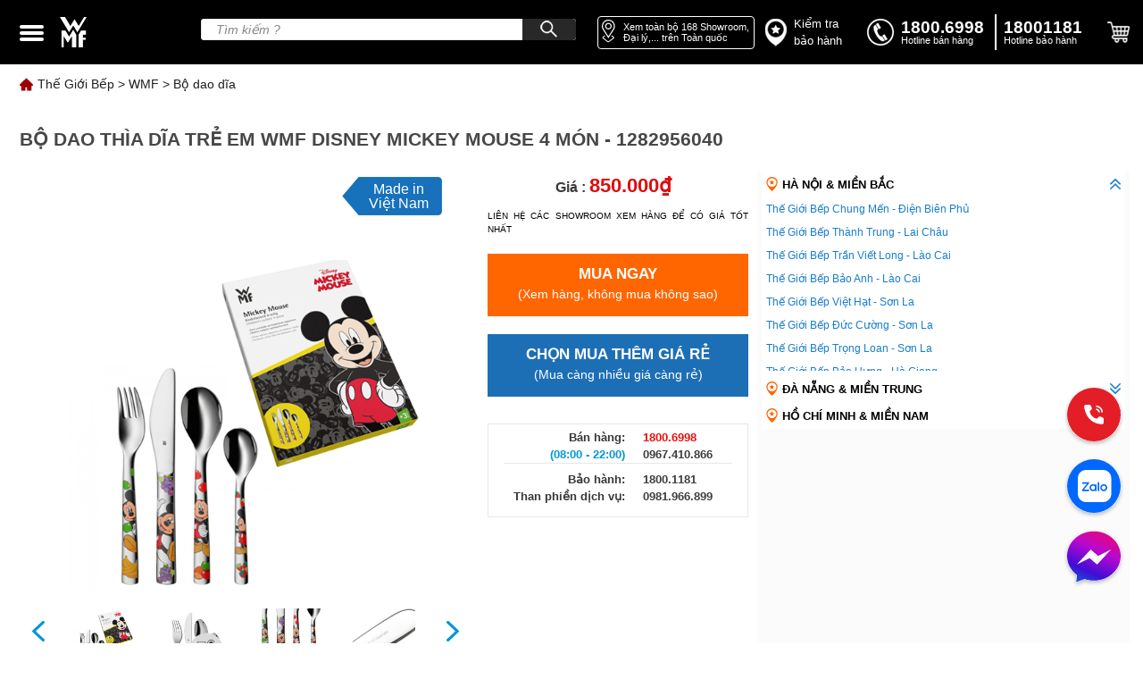

--- FILE ---
content_type: text/html; charset=utf-8
request_url: https://thegioibep.com/wmf/bo-dao-dia/bo-dao-thia-dia-tre-em-wmf-disney-mickey-mouse-4-mon-1282956040
body_size: 18754
content:
<!doctype html>
<html data-n-head-ssr lang="en" data-n-head="%7B%22lang%22:%7B%22ssr%22:%22en%22%7D%7D">
  <head >
    <title>Bộ dao thìa dĩa trẻ em WMF Disney Mickey Mouse 4 món</title><meta data-n-head="ssr" name="viewport" content="width=device-width, initial-scale=1"><meta data-n-head="ssr" name="format-detection" content="telephone=no"><meta data-n-head="ssr" property="og:url" content="https://thegioibep.eg4life.com"><meta data-n-head="ssr" property="og:title" content="Thế Giới Bếp phân phối thiết bị nhà bếp Bosch, Blanco, WMF chính hãng"><meta data-n-head="ssr" property="og:type" content="article"><meta data-n-head="ssr" property="og:image" content="https://api.thegioibep.com/uploads/configs/the1babfgie1bb9bibe1babfp_1657522529399.png"><meta data-n-head="ssr" property="og:image:type" content="image/x-icon"><meta data-n-head="ssr" data-hid="og:site_name" name="og:site_name" content="THẾ GIỚI BẾP"><meta data-n-head="ssr" data-hid="og:title" name="og:title" content="THẾ GIỚI BẾP"><meta data-n-head="ssr" name="google-site-verification" content="CuZhAryq-aJ0zGqSZRwks109l4Xr1SfeHonkZ0UNdgk"><meta data-n-head="ssr" name="msapplication-config" content="browserconfig.xml"><meta data-n-head="ssr" data-hid="charset" charset="utf-8"><meta data-n-head="ssr" data-hid="mobile-web-app-capable" name="mobile-web-app-capable" content="yes"><meta data-n-head="ssr" data-hid="apple-mobile-web-app-title" name="apple-mobile-web-app-title" content="the-gioi-bep"><meta data-n-head="ssr" data-hid="og:type" name="og:type" property="og:type" content="website"><meta data-n-head="ssr" name="robots" content="INDEX,FOLLOW"><meta data-n-head="ssr" data-hid="description" name="description" content="Bộ dao thìa dĩa trẻ em WMF Disney Mickey Mouse 4 món này là một sự bổ sung vui tươi nhưng thiết thực cho bàn ăn của gia đình bạn, hoàn hảo cho các bé."><meta data-n-head="ssr" data-hid="keywords" name="keywords" content="Bộ dao thìa dĩa trẻ em, Bộ dao thìa dĩa trẻ em WMF Disney Mickey Mouse"><link data-n-head="ssr" rel="icon" type="image/x-icon" href="/favicon.ico"><link data-n-head="ssr" rel="icon" type="image/x-icon" href="/favicon-32x32.png"><link data-n-head="ssr" rel="icon" type="image/x-icon" href="/favicon-228x228.png"><link data-n-head="ssr" rel="shortcut icon" type="image/x-icon" href="/favicon-128x128.png"><link data-n-head="ssr" rel="shortcut icon" type="image/x-icon" href="/favicon-192x192.png"><link data-n-head="ssr" rel="shortcut icon" type="image/x-icon" href="/favicon-196x196.png"><link data-n-head="ssr" rel="apple-touch-icon" type="image/x-icon" href="/favicon-120x120.png"><link data-n-head="ssr" rel="apple-touch-icon" type="image/x-icon" href="/favicon-152x152.png"><link data-n-head="ssr" rel="apple-touch-icon" type="image/x-icon" href="/favicon-180x180.png"><link data-n-head="ssr" data-hid="shortcut-icon" rel="shortcut icon" href="/favicon.ico"><link data-n-head="ssr" rel="manifest" href="/_nuxt/manifest.b37eaea3.json" data-hid="manifest"><script data-n-head="ssr" src="//www.googletagmanager.com/gtm.js?id=G-L173YHQ4CR&amp;l=dataLayer" async></script><script data-n-head="ssr" type="application/ld+json">{"@context":"http://schema.org","@type":"Product","@id":"https://thegioibep.com/#product","name":"BỘ DAO THÌA DĨA TRẺ EM WMF DISNEY MICKEY MOUSE 4 MÓN - 1282956040","image":"https://api.thegioibep.com/uploads/products/bodaothiadiatreemwmfdisneymickeymouse4mon1282956040_1664339866261.png","description":"Bộ dao thìa dĩa trẻ em WMF Disney Mickey Mouse 4 món là sự kết hợp của WMF và Walt Disney - cùng nhau biến giờ ăn của bé trở nên thú vị. Bộ dao thìa dĩa trẻ em WMF này là một sự bổ sung vui tươi nhưng thiết thực cho bàn ăn của gia đình bạn, hoàn hảo cho các bé và những người hâm mộ Mickey. Thiết kế an toàn tuyệt tối và hình ảnh vui tươi của chuột Mickey cùng màu sắc rực rỡ, đây là sản phẩm lý tưởng cho trẻ em từ 3 tuổi trở lên.","sku":"1282956040","brand":{"@type":"Brand","name":"WMF"},"review":{"@type":"Review","reviewRating":{"@type":"Rating","ratingValue":5,"bestRating":"5"},"author":{"@type":"Person","name":"Thế Giới Bếp"}},"aggregateRating":{"@type":"AggregateRating","ratingValue":5,"reviewCount":0}}</script><link rel="preload" href="/_nuxt/runtime.f2f6b96.js" as="script"><link rel="preload" href="/_nuxt/commons/app/253ae210.ac34faf.js" as="script"><link rel="preload" href="/_nuxt/commons/app/d939e436.30255c2.js" as="script"><link rel="preload" href="/_nuxt/commons/app/93acefaf.2cf5757.js" as="script"><link rel="preload" href="/_nuxt/commons/app/85de788a.912c295.js" as="script"><link rel="preload" href="/_nuxt/commons/app/216d6f1c.e208664.js" as="script"><link rel="preload" href="/_nuxt/commons/app/678f84af.9d9ef10.js" as="script"><link rel="preload" href="/_nuxt/commons/app/fdc6512a.1b0dccb.js" as="script"><link rel="preload" href="/_nuxt/commons/app/0605657e.71efbf9.js" as="script"><link rel="preload" href="/_nuxt/commons/app/6360165a.12fdcab.js" as="script"><link rel="preload" href="/_nuxt/commons/app/90405b64.bf11f2c.js" as="script"><link rel="preload" href="/_nuxt/vendors/app/253ae210.css/1a83d21.css" as="style"><link rel="preload" href="/_nuxt/vendors/app/253ae210.6cd6b63.js" as="script"><link rel="preload" href="/_nuxt/vendors/app/de7b34c1.4dd7d21.js" as="script"><link rel="preload" href="/_nuxt/vendors/app/b58f7129.0411a43.js" as="script"><link rel="preload" href="/_nuxt/vendors/app/205977d4.css/c3679f7.css" as="style"><link rel="preload" href="/_nuxt/vendors/app/205977d4.cc74c21.js" as="script"><link rel="preload" href="/_nuxt/vendors/app/f31f4702.55fbeac.js" as="script"><link rel="preload" href="/_nuxt/vendors/app/c8aa25c7.7a7d20d.js" as="script"><link rel="preload" href="/_nuxt/app/f69643ec.css/7a3f40f.css" as="style"><link rel="preload" href="/_nuxt/app/f69643ec.8d61e82.js" as="script"><link rel="preload" href="/_nuxt/app/bd947424.d2334c2.js" as="script"><link rel="preload" href="/_nuxt/app/73475f63.92a8884.js" as="script"><link rel="preload" href="/_nuxt/app/01e7b97c.css/1bb2d55.css" as="style"><link rel="preload" href="/_nuxt/app/01e7b97c.1cc60f9.js" as="script"><link rel="preload" href="/_nuxt/app/a2162ced.css/de4df9f.css" as="style"><link rel="preload" href="/_nuxt/app/a2162ced.955b167.js" as="script"><link rel="preload" href="/_nuxt/app/01d99f6b.0d13b03.js" as="script"><link rel="preload" href="/_nuxt/app/cc975cec.96bb131.js" as="script"><link rel="preload" href="/_nuxt/app/4d872370.5e324f5.js" as="script"><link rel="preload" href="/_nuxt/pages/slug/_slug/_slug/911af570.css/eff06c1.css" as="style"><link rel="preload" href="/_nuxt/pages/slug/_slug/_slug/911af570.7f03869.js" as="script"><link rel="preload" href="/_nuxt/0.css/e0c6d5d.css" as="style"><link rel="preload" href="/_nuxt/0.0ec9e9d.js" as="script"><link rel="preload" href="/_nuxt/165.css/cdfcb5a.css" as="style"><link rel="preload" href="/_nuxt/165.a47d89d.js" as="script"><link rel="preload" href="/_nuxt/27.css/a725a89.css" as="style"><link rel="preload" href="/_nuxt/27.d3413df.js" as="script"><link rel="preload" href="/_nuxt/211.css/470afaf.css" as="style"><link rel="preload" href="/_nuxt/211.ac1910a.js" as="script"><link rel="preload" href="/_nuxt/134.css/0b2abb4.css" as="style"><link rel="preload" href="/_nuxt/134.837f939.js" as="script"><link rel="preload" href="/_nuxt/22.css/1b51004.css" as="style"><link rel="preload" href="/_nuxt/22.7cb3082.js" as="script"><link rel="preload" href="/_nuxt/207.css/bcb18a5.css" as="style"><link rel="preload" href="/_nuxt/207.b8471f5.js" as="script"><link rel="preload" href="/_nuxt/125.css/0ff58f5.css" as="style"><link rel="preload" href="/_nuxt/125.f5617e3.js" as="script"><link rel="preload" href="/_nuxt/182.css/3017050.css" as="style"><link rel="preload" href="/_nuxt/182.b2267ca.js" as="script"><link rel="preload" href="/_nuxt/223.788494f.js" as="script"><link rel="stylesheet" href="/_nuxt/vendors/app/253ae210.css/1a83d21.css"><link rel="stylesheet" href="/_nuxt/vendors/app/205977d4.css/c3679f7.css"><link rel="stylesheet" href="/_nuxt/app/f69643ec.css/7a3f40f.css"><link rel="stylesheet" href="/_nuxt/app/01e7b97c.css/1bb2d55.css"><link rel="stylesheet" href="/_nuxt/app/a2162ced.css/de4df9f.css"><link rel="stylesheet" href="/_nuxt/pages/slug/_slug/_slug/911af570.css/eff06c1.css"><link rel="stylesheet" href="/_nuxt/0.css/e0c6d5d.css"><link rel="stylesheet" href="/_nuxt/165.css/cdfcb5a.css"><link rel="stylesheet" href="/_nuxt/27.css/a725a89.css"><link rel="stylesheet" href="/_nuxt/211.css/470afaf.css"><link rel="stylesheet" href="/_nuxt/134.css/0b2abb4.css"><link rel="stylesheet" href="/_nuxt/22.css/1b51004.css"><link rel="stylesheet" href="/_nuxt/207.css/bcb18a5.css"><link rel="stylesheet" href="/_nuxt/125.css/0ff58f5.css"><link rel="stylesheet" href="/_nuxt/182.css/3017050.css">
  </head>
  <body >
    <noscript data-n-head="ssr" data-hid="gtm-noscript" data-pbody="true"><iframe src="//www.googletagmanager.com/ns.html?id=G-L173YHQ4CR&l=dataLayer" height="0" width="0" style="display:none;visibility:hidden"></iframe></noscript><div data-server-rendered="true" id="__nuxt"><!----><div id="__layout"><div class="app"><div><header id="base_header" class="bg-black-902 text-white" data-v-195c15ee><!----> <div class="header container w-full flex items-center" data-v-195c15ee><div class="menu bg-black-902 text-white" data-v-195c15ee><div class="menu-1 custom-close-menu custom-close-wmf" data-v-195c15ee><img src="[data-uri]" alt class="ml-1" data-v-195c15ee></div> </div> <div class="icon-menu" data-v-195c15ee><span class="icon transition-transform bg-white" data-v-195c15ee></span> <span class="icon transition-transform translate-y-[7px] bg-white" data-v-195c15ee></span> <span class="icon transition-transform translate-y-[14px] bg-white" data-v-195c15ee></span></div> <div class="w-full" data-v-195c15ee><div class="flex items-center" data-v-195c15ee><div data-v-195c15ee><!----> <a href="/wmf" class="flex inline-block items-center w-[150px] ml-[13px] cursor-pointer" data-v-195c15ee><img src="/_nuxt/img/wmf_logo.49783e8.png" alt="logo" height="auto" width="100%" class="w-[20%] h-[40px] object-contain" data-v-195c15ee></a></div> <div class="items-center justify-center inline-flex content-header-right pl-2" data-v-195c15ee><div class="relative" data-v-195c15ee><form name="form-search" class="search mr-6" data-v-195c15ee><input type="text" name="text-search" placeholder="Tìm kiếm ?" autocomplete="off" value="" class="text-search" data-v-195c15ee> <button type="button" name="btn-search" aria-label="Search" class="btn-search-desktop bg-black-100 w-[60px]" data-v-195c15ee><img src="[data-uri]" alt width="19px" height="auto" data-v-195c15ee></button></form> <!----></div> <a href="/showroom" class="btn-showroom border border-white" data-v-195c15ee><img src="[data-uri]" alt="position" width="17" height="26" class="inline h-[26px]" data-v-195c15ee> <div class="inline-block w-[auto ml-2 leading-[1.18] py-[2px] set-size-text" data-v-195c15ee>
                Xem toàn bộ  Showroom, Đại lý,... trên Toàn quốc
              </div></a> <a href="/bao-hanh" aria-label="insurance" class="flex items-center justify-center w-[90px] ml-0" data-v-195c15ee><img src="[data-uri]" alt width="24px" height="auto" data-v-195c15ee> <div class="text-[13px] pl-2 set-size-text" data-v-195c15ee>Kiểm tra bảo hành</div></a> <div class="ml-[25px]" data-v-195c15ee><a href="tel:1800.6998" class="flex items-center justify-center" data-v-195c15ee><img src="[data-uri]" alt width="30px" height="auto" data-v-195c15ee> <div class="flex flex-col ml-2 w-[100px]" data-v-195c15ee><div class="font-bold text-[18.5px] set-size-phone leading-none text-white" data-v-195c15ee>
                    1800.6998
                  </div> <div class="text-[11px] leading-none" data-v-195c15ee>Hotline bán hàng</div></div></a></div> <div class="h-10 border-l-[2px] border-white mx-2 bg-black-902 text-white" data-v-195c15ee></div> <a href="tel:18001181" class="flex items-center justify-center" data-v-195c15ee><div class="flex flex-col w-[100px]" data-v-195c15ee><div class="font-bold text-[18.5px] set-size-phone leading-none text-white" data-v-195c15ee>
                  18001181
                </div> <div class="text-[11px] leading-none" data-v-195c15ee>Hotline bảo hành</div></div></a> <div class="flex-center" data-v-195c15ee><a href="/gio-hang-hang?&amp;brand_slug=wmf" class="ml-4 block border-none" data-v-195c15ee><img src="[data-uri]" alt width="26px" height="auto" data-v-195c15ee></a></div></div></div></div></div></header></div> <div data-v-4c9a29a4><div data-v-4c9a29a4><!----></div> <div data-v-4c9a29a4><!----></div> <div data-v-4c9a29a4><div class="content-breadcrumb flex flex-wrap breadcrumb-slug-detail container pt-3" data-v-6612b758 data-v-4c9a29a4><img src="[data-uri]" alt class="mr-[5px]" data-v-6612b758> <span data-v-6612b758><a href="/" class="cursor-pointer" data-v-6612b758>Thế Giới Bếp</a> <span data-v-6612b758>  &gt; </span></span><span data-v-6612b758><a href="/wmf" class="cursor-pointer" data-v-6612b758>WMF</a> <span data-v-6612b758>  &gt; </span></span><span data-v-6612b758><a href="/category/bo-dao-dia" class="cursor-pointer" data-v-6612b758>Bộ dao dĩa</a> <!----></span> <!----></div> <!----> <!----> <div comment="6" class="container detailWmf-desktop container pt-5" data-v-bf6c54e8 data-v-4c9a29a4><h1 class="product-name" data-v-bf6c54e8>
      BỘ DAO THÌA DĨA TRẺ EM WMF DISNEY MICKEY MOUSE 4 MÓN - 1282956040
    </h1> <div class="flex items-center justify-center w-full" data-v-bf6c54e8><div class="grid grid-cols-12 content" data-v-bf6c54e8><div class="col-span-5 bg-white max-h-[690px]" data-v-bf6c54e8><div class="h-[100px] w-full relative" data-v-bf6c54e8><!----> <div class="made-in block-made-in" data-v-bf6c54e8><div data-v-bf6c54e8> Made in</div><div data-v-bf6c54e8>Việt Nam</div></div></div> <!----></div> <div class="col-span-3 info-product" data-v-bf6c54e8><div data-v-bf6c54e8><div class="flex justify-center" data-v-bf6c54e8><span class="mr-[10px]" data-v-bf6c54e8><!----> <span class="text-price" data-v-bf6c54e8>Giá : </span> <span class="text-value-price" data-v-bf6c54e8>
                  850.000₫</span></span></div> <div class="flex items-center my-[10px]" data-v-bf6c54e8><div class="uppercase text-[10.4px] text-justify w-full" data-v-bf6c54e8>LIÊN HỆ CÁC SHOWROOM XEM HÀNG ĐỂ CÓ GIÁ TỐT NHẤT</div></div></div> <!----> <div class="my-[20px] text-center block-buy-cart bg-btn1 cursor-pointer" data-v-37e232fd data-v-bf6c54e8><div class="text-btn1" data-v-37e232fd> MUA NGAY</div> <div class="text-btn2" data-v-37e232fd> (Xem hàng, không mua không sao)</div></div> <div class="text-center block-buy-cart bg-blue-901 cursor-pointer" data-v-37e232fd data-v-bf6c54e8><div class="text-btn1" data-v-37e232fd> chọn mua thêm giá rẻ</div> <div class="text-btn2" data-v-37e232fd> (Mua càng nhiều giá càng rẻ)</div></div> <div data-v-fccd2fde data-v-bf6c54e8><div class="flex items-center justify-center block-sale" data-v-fccd2fde><div class="grid grid-cols-7 content" data-v-fccd2fde><div class="col-span-7" data-v-fccd2fde><div class="grid grid-cols-5" data-v-fccd2fde><div class="col-span-3 flex flex-col justify-center content-left" data-v-fccd2fde><div class="text-gray-914" data-v-fccd2fde> Bán hàng:</div> <div class="text-blue-902" data-v-fccd2fde> (08:00 - 22:00)</div></div> <div class="col-span-2 content-right" data-v-fccd2fde><div data-v-fccd2fde><div class="text-red-500" data-v-fccd2fde>1800.6998</div></div><div data-v-fccd2fde><div data-v-fccd2fde>0967.410.866</div></div></div></div> <hr class="style-hr" data-v-fccd2fde> <div class="grid grid-cols-5 my-2" data-v-fccd2fde><div class="col-span-3 content-left" data-v-fccd2fde><div class="text-gray-914" data-v-fccd2fde> Bảo hành:</div> <div class="text-gray-914" data-v-fccd2fde> Than phiền dịch vụ:</div></div> <div class="col-span-2 content-right" data-v-fccd2fde><div data-v-fccd2fde>1800.1181</div> <div data-v-fccd2fde>0981.966.899</div></div></div></div></div></div></div></div> <div class="col-span-4 list-showroom" data-v-bf6c54e8></div></div></div> <div class="info-detail-product" data-v-bf6c54e8><div class="pr-[20px]" data-v-bf6c54e8><div class="text" data-v-bf6c54e8>Thông tin chi tiết sản phẩm</div> <div class="description" data-v-bf6c54e8></div></div></div> <div class="product-same" data-v-bf6c54e8>
      SẢN PHẨM TƯƠNG TỰ
    </div> <div class="mt-[30px]" data-v-bf6c54e8><div class="slideProduct" data-v-9bd22a8e data-v-bf6c54e8><!----></div></div> <div class="border-usercomment" data-v-19f7c127 data-v-bf6c54e8><div class="grid grid-cols-3 w-full" data-v-19f7c127><div class="col-span-2" data-v-19f7c127><div class="name-product-comment" data-v-19f7c127>Bình luận về
        BỘ DAO THÌA DĨA TRẺ EM WMF DISNEY MICKEY MOUSE 4 MÓN - 1282956040
      </div> <textarea rows="4" id="comment-text" placeholder="Mời bạn thảo luận, vui lòng nhập tiếng Việt có dấu" class="form-control input-textarena transition" data-v-19f7c127></textarea> <div class="border-information-comment" data-v-19f7c127><div class="style-icon cursor-pointer flex items-center btn-image" data-v-19f7c127><span data-v-19f7c127><svg xmlns="http://www.w3.org/2000/svg" width="16" height="16" fill="currentColor" viewBox="0 0 16 16" class="bi bi-camera" data-v-19f7c127><path d="M15 12a1 1 0 0 1-1 1H2a1 1 0 0 1-1-1V6a1 1 0 0 1 1-1h1.172a3 3 0 0 0 2.12-.879l.83-.828A1 1 0 0 1 6.827 3h2.344a1 1 0 0 1 .707.293l.828.828A3 3 0 0 0 12.828 5H14a1 1 0 0 1 1 1v6zM2 4a2 2 0 0 0-2 2v6a2 2 0 0 0 2 2h12a2 2 0 0 0 2-2V6a2 2 0 0 0-2-2h-1.172a2 2 0 0 1-1.414-.586l-.828-.828A2 2 0 0 0 9.172 2H6.828a2 2 0 0 0-1.414.586l-.828.828A2 2 0 0 1 3.172 4H2z" data-v-19f7c127></path> <path d="M8 11a2.5 2.5 0 1 1 0-5 2.5 2.5 0 0 1 0 5zm0 1a3.5 3.5 0 1 0 0-7 3.5 3.5 0 0 0 0 7zM3 6.5a.5.5 0 1 1-1 0 .5.5 0 0 1 1 0z" data-v-19f7c127></path></svg></span> <span class="text-upload-img" data-v-19f7c127>Gửi hình</span></div> <div class="mr-3 w-full" data-v-19f7c127><div class="rating-star" data-v-19f7c127><div class="rate" data-v-19f7c127><input type="radio" id="star5" name="rate" value="5" data-v-19f7c127> <label for="star5" title="text" data-v-19f7c127>5 stars</label> <input type="radio" id="star4" name="rate" value="4" data-v-19f7c127> <label for="star4" title="text" data-v-19f7c127>4 stars</label> <input type="radio" id="star3" name="rate" value="3" data-v-19f7c127> <label for="star3" title="text" data-v-19f7c127>3 stars</label> <input type="radio" id="star2" name="rate" value="2" data-v-19f7c127> <label for="star2" title="text" data-v-19f7c127>2 stars</label> <input type="radio" id="star1" name="rate" value="1" data-v-19f7c127> <label for="star1" title="text" data-v-19f7c127>1 star</label></div></div> <div class="m-2 float-right" data-v-19f7c127><input id="comment-name" placeholder="Họ tên" type="text" value="" class="transition form-control style-input" data-v-19f7c127></div> <div class="m-2 float-right" data-v-19f7c127><input id="comment-email" placeholder="Email" type="text" value="" class="transition form-control style-input" data-v-19f7c127></div></div></div> <input id="file_upload_collage" type="file" class="hidden" data-v-19f7c127> <div class="w-full ml-[27px]" data-v-19f7c127></div> <div class="flex space-x-2 justify-end mt-[20px]" data-v-19f7c127><button aria-label="send" type="button" class="inline-block btn-send-comment transition" data-v-19f7c127>Gửi
        </button></div></div> <div class="col-span-1" data-v-19f7c127><div class="flex justify-end mr-5 mt-[33px]" data-v-19f7c127><div class="max-w-[260px] text-[13px]" data-v-19f7c127><div class="flex justify-center items-center"><div class="text-[16px] mr-[3px] mt-[2px] text-orange-101 font-bold">
       5
    </div> <div class="flex items-center"><i class="star bg-orange-101 cursor-pointer mr-[2px] w-4 h-4"></i><i class="star bg-orange-101 cursor-pointer mr-[2px] w-4 h-4"></i><i class="star bg-orange-101 cursor-pointer mr-[2px] w-4 h-4"></i><i class="star bg-orange-101 cursor-pointer mr-[2px] w-4 h-4"></i><i class="star bg-orange-101 cursor-pointer mr-[2px] w-4 h-4"></i> </div> <div class="text-[12.5px] ml-[15px] font-bold">
      0 đánh giá
    </div></div> <div><div class="flex justify-center items-center my-[10px]"><div class="flex items-center">5 <i class="w-3 h-3 star bg-orange-101 cursor-pointer"></i></div> <div class="flex w-full h-[5px] mx-[5px]"><div class="bg-orange-101 rating" style="--value:0%;"></div> <div class="bg-gray-901 rating" style="--value:100%;"></div></div> <div class="text-blue-700 font-bold w-[47px]">0%</div></div><div class="flex justify-center items-center my-[10px]"><div class="flex items-center">4 <i class="w-3 h-3 star bg-orange-101 cursor-pointer"></i></div> <div class="flex w-full h-[5px] mx-[5px]"><div class="bg-orange-101 rating" style="--value:0%;"></div> <div class="bg-gray-901 rating" style="--value:100%;"></div></div> <div class="text-blue-700 font-bold w-[47px]">0%</div></div><div class="flex justify-center items-center my-[10px]"><div class="flex items-center">3 <i class="w-3 h-3 star bg-orange-101 cursor-pointer"></i></div> <div class="flex w-full h-[5px] mx-[5px]"><div class="bg-orange-101 rating" style="--value:0%;"></div> <div class="bg-gray-901 rating" style="--value:100%;"></div></div> <div class="text-blue-700 font-bold w-[47px]">0%</div></div><div class="flex justify-center items-center my-[10px]"><div class="flex items-center">2 <i class="w-3 h-3 star bg-orange-101 cursor-pointer"></i></div> <div class="flex w-full h-[5px] mx-[5px]"><div class="bg-orange-101 rating" style="--value:0%;"></div> <div class="bg-gray-901 rating" style="--value:100%;"></div></div> <div class="text-blue-700 font-bold w-[47px]">0%</div></div><div class="flex justify-center items-center my-[10px]"><div class="flex items-center">1 <i class="w-3 h-3 star bg-orange-101 cursor-pointer"></i></div> <div class="flex w-full h-[5px] mx-[5px]"><div class="bg-orange-101 rating" style="--value:0%;"></div> <div class="bg-gray-901 rating" style="--value:100%;"></div></div> <div class="text-blue-700 font-bold w-[47px]">0%</div></div></div></div></div></div></div> <!----></div> <!----></div> <!----> <!----> <!----> <!----> <!----></div> <!----></div> <div class="footer-desktop" data-v-16364658><div class="container grid grid-cols-10" data-v-16364658><div class="col-span-7" data-v-16364658><div class="footer-left left" data-v-16364658><div class="title-content-left" data-v-16364658>
          HỆ THỐNG THẾ GIỚI BẾP
        </div> <div class="grid grid-cols-3" data-v-16364658></div> <div class="grid grid-cols-3 footer-center mt-2" data-v-16364658></div> <div class="flex w-full items-center justify-end" data-v-16364658><a href="/showroom" aria-label="showroom3-all" class="text-all-showroom font-italic text-right" data-v-16364658><i data-v-16364658>Xem toàn bộ 0 hệ thống</i></a> <img src="[data-uri]" alt="ic" width="16" height="16" class="mt-2 ml-1 object-contain" data-v-16364658></div> <div data-v-16364658><a href="/" aria-label="ogo TGB" class="block logo-margin-center" data-v-16364658><img src="/_nuxt/img/LOGO-TGB.37d4fc1.svg" alt="ogo TGB" width="130" height="50" aria-label="Logo TGB" data-v-16364658></a></div> <div class="grid grid-cols-2 mt-2" data-v-16364658><div class="contact-grid" data-v-16364658><div class="item-grid" data-v-16364658><div class="label" data-v-16364658> Bán lẻ:</div> <!----> <!----></div> <div class="item-grid" data-v-16364658><div class="label" data-v-16364658>Bán sỉ:</div></div> <div class="item-grid" data-v-16364658><div class="value-default" data-v-16364658>-Hà Nội-</div> <div class="value-default" data-v-16364658>-Đà Nẵng-</div> <div class="value-default" data-v-16364658>-Hồ Chí Minh-</div></div> <div class="item-grid" data-v-16364658><div class="value-text-red" data-v-16364658><a aria-label="sell" href="tel:0366099086" data-v-16364658></a>0366.0990.86</div> <div class="value-text-red" data-v-16364658><a aria-label="sell" href="tel:094999066" data-v-16364658>0943.999.066</a></div> <div class="value-text-red" data-v-16364658><a aria-label="sell" href="tel:0918006998" data-v-16364658>0918.006.998</a></div></div> <div class="item-grid" data-v-16364658><div class="value-default" data-v-16364658><a aria-label="sell" href="tel:0974656066" data-v-16364658>0974.656.066</a></div> <div data-v-16364658></div> <div class="value-default" data-v-16364658><a aria-label="sell" href="tel:0973531199" data-v-16364658>0973.531.199</a></div></div></div> <div class="contact-grid" data-v-16364658><div class="item-grid" data-v-16364658><div class="label" data-v-16364658>Bán dự án:</div> <!----></div> <div class="item-grid" data-v-16364658><div class="label" data-v-16364658>Bảo hành:</div> <!----> <!----></div> <div class="item-grid" data-v-16364658><div class="label" data-v-16364658>Khiếu nại:</div> <!----></div> <div class="item-grid" data-v-16364658><div class="label" data-v-16364658>Thời gian làm việc:</div> <!----></div></div> <div class="mt-[32px] col-span-2" data-v-16364658><div class="font-semibold text-[19px] leading-[22px] text-[#1D1D1D] mb-[10px]" data-v-16364658>
                    CÔNG TY CỔ PHẦN THẾ GIỚI BẾP
                </div> <div class="font-semibold text-[14px] leading-[16px] text-[#1D1D1D]" data-v-16364658><div class="mb-[5px]" data-v-16364658>
                    GPKD số 0102966522 do Sở KH và ĐT TP Hà Nội cấp ngày 06/08/2014
                  </div> <div data-v-16364658>
                    Địa chỉ: Tầng 3, Trung tâm thường mại The Garden, KĐT The Manor đường Mễ Trì, Phường Mỹ ĐÌnh 1, Quận Nam Từ Liêm, Tp Hà Nội, Việt Nam
                  </div></div></div></div></div></div> <div class="col-span-3 right footer-right border-l border-gray-800" data-v-16364658><div class="flex justify-start" data-v-16364658><div class="left w-6/12" data-v-16364658><div class="title-content-right" data-v-16364658>
            THÔNG TIN
          </div> <ul data-v-16364658></ul></div> <div class="right w-6/12" data-v-16364658><div class="title-content-right" data-v-16364658>
            CHÍNH SÁCH
          </div> <ul data-v-16364658></ul></div></div> <iframe src="https://www.facebook.com/plugins/page.php?href=https%3A%2F%2Fwww.facebook.com%2Fthegioibep.comofficial&amp;tabs=events,messages,timeline&amp;width=372px&amp;height=196px&amp;small_header=false&amp;adapt_container_width=true&amp;hide_cover=false&amp;show_facepile=false&amp;appId=279268500937287" width="372px" height="196px" scrolling="no" frameborder="0" allowfullscreen="allowfullscreen" allow="autoplay; clipboard-write; encrypted-media; picture-in-picture; web-share" title="FanPage" class="mt-8" style="border:none;overflow:hidden;" data-v-16364658></iframe> <div class="mt-2" data-v-16364658><div class="text-contact-us" data-v-16364658>Kết nối với chúng tôi</div> <div class="flex items-center mt-3" data-v-16364658><div class="flex items-center border-r border-[#CECECE] pr-4" data-v-16364658><a href="https://www.facebook.com/thegioibep.comofficial/" aria-label="facebook" data-v-16364658><img aria-label="facebook" alt="facebook" width="30" height="30" data-v-16364658></a> <a href="https://www.youtube.com/channel/UCzkk_T5hU1x3OoeCoNReqtw" data-v-16364658><img aria-label="youtube" alt="youtube" width="30" height="30" class="mx-2" data-v-16364658></a> <a aria-label="instagram" href="https://www.instagram.com/thegioibepofficial/" data-v-16364658><img alt="instagram" width="30" height="30" aria-label="instagram" data-v-16364658></a> <a href="https://twitter.com/BepDuong" aria-label="twitter" data-v-16364658><img alt="twister" width="30" height="30" aria-label="twister" class="ml-2" data-v-16364658></a></div> <div class="ml-4" data-v-16364658><div class="grid grid-cols-2 gap-x-[5.11px] flex items-center" data-v-16364658><a target="_blank" href="http://online.gov.vn/Home/WebDetails/109419" aria-label="bct blue" class="inline-block" data-v-16364658><img alt="bct blue" aria-label="bct blue" class="object-contain pr-[5.11px] h-[30px]" data-v-16364658></a> <a href="/" aria-label="mobile" class="ui-mobile flex items-center justify-center border border-[#219EE1] rounded-[5px] text-[#5A5A5A] text-[12px] h-full" data-v-16364658>Giao diện mobile</a></div></div></div></div></div></div></div> <p class="bg-black-600 flex items-center justify-center h-[34px] text-[14px] text-black-700">
  Copyright @ 2019 Bản quyền thuộc về Thế Giới Bếp
</p> <div class="fixed right-[21px] top-[60%] z-50"><a href="tel:18006998" class="w-full flex justify-center"><img src="/_nuxt/img/Call_desktop.c076405.svg" alt="call" width="68" height="68" aria-label="tell"></a> <a href="http://zalo.me/0967410866" target="_blank" aria-label="zalo" class="w-full flex justify-center mt-3 btn btn-sm btn-icon bg-transparent"><img src="/_nuxt/img/Zalo_desktop.2b14ac5.svg" alt="zalo" width="68" height="68"></a> <a href="https://m.me/thegioibep.comofficial" rel="nofollow" target="_blank" aria-label="message" class="w-full flex justify-center mt-3 btn btn-sm btn-icon bg-transparent"><img src="/_nuxt/img/Messeger_desktop.6665755.svg" alt="messenger" width="68" height="68"></a></div></div></div></div><script>window.__NUXT__=(function(a,b,c,d,e,f,g,h,i,j,k,l,m,n,o,p,q,r,s,t,u,v,w,x,y,z,A,B,C,D,E,F,G,H,I,J,K,L,M,N,O,P,Q){w[0]={id:9012,alt:a,type:d,link:k,text:k,link_text:a,alt_image:a,url:q,created_at:a,type_link:m,path:q,thumb_path:"https:\u002F\u002Fapi.thegioibep.com\u002Fuploads\u002Fproducts\u002Fthumb_bodaothiadiatreemwmfdisneymickeymouse4mon1282956040_1664339866261.png"};w[1]={id:5051,alt:a,type:c,link:a,text:a,link_text:a,alt_image:a,url:x,created_at:a,type_link:m,path:x,thumb_path:"https:\u002F\u002Fapi.thegioibep.com\u002Fuploads\u002Fproducts\u002Fthumb_1_1661332931599.png"};w[2]={id:5052,alt:a,type:c,link:a,text:a,link_text:a,alt_image:a,url:y,created_at:a,type_link:m,path:y,thumb_path:"https:\u002F\u002Fapi.thegioibep.com\u002Fuploads\u002Fproducts\u002Fthumb_9_1661332931634.png"};w[3]={id:5054,alt:a,type:c,link:a,text:a,link_text:a,alt_image:a,url:z,created_at:a,type_link:m,path:z,thumb_path:"https:\u002F\u002Fapi.thegioibep.com\u002Fuploads\u002Fproducts\u002Fthumb_94_1661332931825.png"};w[4]={id:5055,alt:a,type:c,link:a,text:a,link_text:a,alt_image:a,url:A,created_at:a,type_link:m,path:A,thumb_path:"https:\u002F\u002Fapi.thegioibep.com\u002Fuploads\u002Fproducts\u002Fthumb_wmf-bia_1661332931873.png"};return {layout:"default",data:[{}],fetch:{},error:a,state:{banners:[],menu_lefts:[],header_tgb:{id:d,name:r,photo_url:a,work_time:s,phone:"1800.6998, 0967.410.866,0981.966.899",phone_warranty:"18001181",phone_service:t,meta_title:a,meta_keyword:a,meta_description:a,phone_sell:u,photo_url_path:a},link_sale:{},count_showroom:k,about_us:{about_us:{}},accessories:{banner_accessories:{},categories:[],description:k,brand:[],accessories:[],total:a,config_category:{}},accessory:{product:{},products:[],areas:[],product_sames:[],list_media:[],product_by:[],breadcrumb:[],total:b,banner:[],config_repair:[],area_curent:{}},blanco:{banner:[],properties:[],category_product:[],accessory_product:[]},blum:{banner:[],categores_top:[],categores:[],properties:[],category_product:[],steps:[],sub_banner:{}},bosch:{banner_for_bosch:[],top_category_for_bosch:[],product_for_bosch:[]},category:{category_detail:{}},comment:{product_comment:{},file:[]},compare:{products:[],compare_data:{},product_compare:[],list_product_compare:[]},filter:{type:{},serie:{},product:{},total:b},finish:{banner:k,topCategories:[],categories:[]},footer:{data_footer:{}},insurance:{warranties:[],payload_params:k},news:{news_home_page:[],news:[],menu_news:[],product_news:[],menu_top:[],highlight_posts:[],post_sames:[],video_posts:[],list_news:[],list_news_more:[],category:{},category_first:{},posts_first:{},index_active:b,posts_detail:{},breadcrumb_post_title:{},get_index:a,list_category_news:[],sidebar_post:{}},order:{orders:{},list_products:[]},product:{product:{id:517,name:"BỘ DAO THÌA DĨA TRẺ EM WMF DISNEY MICKEY MOUSE 4 MÓN - 1282956040",parent_id:a,title_seo:"Bộ dao thìa dĩa trẻ em WMF Disney Mickey Mouse 4 món",key_seo:"Bộ dao thìa dĩa trẻ em, Bộ dao thìa dĩa trẻ em WMF Disney Mickey Mouse",description_seo:"Bộ dao thìa dĩa trẻ em WMF Disney Mickey Mouse 4 món này là một sự bổ sung vui tươi nhưng thiết thực cho bàn ăn của gia đình bạn, hoàn hảo cho các bé.",brand_id:c,short_description:"Bộ dao thìa dĩa trẻ em WMF Disney Mickey Mouse 4 món là sự kết hợp của WMF và Walt Disney - cùng nhau biến giờ ăn của bé trở nên thú vị. Bộ dao thìa dĩa trẻ em WMF này là một sự bổ sung vui tươi nhưng thiết thực cho bàn ăn của gia đình bạn, hoàn hảo cho các bé và những người hâm mộ Mickey. Thiết kế an toàn tuyệt tối và hình ảnh vui tươi của chuột Mickey cùng màu sắc rực rỡ, đây là sản phẩm lý tưởng cho trẻ em từ 3 tuổi trở lên.",sku:"1282956040",serial_number:a,quantity:l,slug:"bo-dao-thia-dia-tre-em-wmf-disney-mickey-mouse-4-mon-1282956040",description:"\u003Cp\u003E\u003Ca href=\"https:\u002F\u002Fthegioibep.com\u002Fwmf\u002Fbo-dao-dia\u002Fbo-dao-thia-dia-tre-em-wmf-disney-mickey-mouse-4-mon-1282956040\"\u003E\u003Cstrong\u003EBộ dao thìa dĩa trẻ em WMF Disney Mickey Mouse 4 món\u003C\u002Fstrong\u003E\u003C\u002Fa\u003E là sự kết hợp của WMF và Walt Disney - cùng nhau biến giờ ăn của bé trở nên thú vị. Bộ dao thìa dĩa trẻ em WMF này là một sự bổ sung vui tươi nhưng thiết thực cho bàn ăn của gia đình bạn, hoàn hảo cho các bé và những người hâm mộ Mickey. Thiết kế an toàn tuyệt tối và hình ảnh vui tưởi của chuột Mickey cùng màu sắc rực rỡ, đây là sản phẩm lý tưởng cho trẻ em từ 3 tuổi trở lên.\u003C\u002Fp\u003E\u003Cp\u003E&nbsp;\u003C\u002Fp\u003E\u003Cp\u003ELà một thương hiệu của Đức, WMF được biết đến với nhiều dòng sản phẩm thời trang đa năng và độ tin cậy về chất lượng cũng như độ hoàn thiện.&nbsp;Trong hơn 160 năm, \u003Ca href=\"https:\u002F\u002Fthegioibep.com\u002Fcategory\u002Fbo-dao-dia\"\u003E\u003Cstrong\u003EWMF\u003C\u002Fstrong\u003E\u003C\u002Fa\u003E đã biến việc nấu nướng, ăn uống trở thành trải nghiệm thực tế trong khi vẫn duy trì các tiêu chuẩn chuyên nghiệp và công nghệ sản xuất tiên tiến.\u003C\u002Fp\u003E\u003Cp\u003E&nbsp;\u003C\u002Fp\u003E\u003Ch3 style=\"margin-left:0px;\"\u003E* Thông tin sản phẩm Bộ dao thìa dĩa trẻ em WMF Disney Mickey Mouse 4 món\u003C\u002Fh3\u003E\u003Cp style=\"margin-left:0px;\"\u003E&nbsp;\u003C\u002Fp\u003E\u003Cp\u003E- Bộ dao thìa dĩa trẻ em WMF Disney Mickey Mouse 4 món bao gồm:\u003C\u002Fp\u003E\u003Cp\u003E01 cái nĩa\u003C\u002Fp\u003E\u003Cp\u003E01 dao ăn\u003C\u002Fp\u003E\u003Cp\u003E01 thìa lớn\u003C\u002Fp\u003E\u003Cp\u003E01 thìa nhỏ\u003C\u002Fp\u003E\u003Cp\u003E- Mã sản phẩm: 1282956040\u003C\u002Fp\u003E\u003Cp\u003E- Chất liệu: Thép không gỉ Cromargan 18\u002F10 đánh bóng.&nbsp;Không rỉ sét, an toàn cho máy rửa chén, ổn định về kích thước, vệ sinh.\u003C\u002Fp\u003E\u003Cp\u003E- Các họa tiết trang trí bằng bạc nhiều màu sắc có khả năng chống xước, an toàn vệ sinh thực phẩm và an toàn về màu sắc.\u003C\u002Fp\u003E\u003Cp\u003E&nbsp;\u003C\u002Fp\u003E\u003Ch3 style=\"margin-left:0px;\"\u003E* Ưu điểm nổi bật của Bộ dao thìa dĩa trẻ em WMF Disney Mickey Mouse 4 món\u003C\u002Fh3\u003E\u003Cp style=\"margin-left:0px;\"\u003E&nbsp;\u003C\u002Fp\u003E\u003Cp\u003E- Đối với trẻ từ 3 tuổi trở lên: Bộ dao thìa dĩa trẻ em WMF Disney Mickey Mouse 4 món hoàn chỉnh bằng bạc không thiếu thứ gì so với bộ đủ size và hoàn toàn phù hợp cho việc tập ăn tự lập.&nbsp;\u003C\u002Fp\u003E\u003Cp\u003E- Thiết kế Bộ dao thìa dĩa trẻ em WMF Disney Mickey Mouse 4 món thân thiện với trẻ em - WMF và Disney đã hợp tác cùng nhau để tạo ra một bộ dao kéo hoàn hảo cho trẻ em, với các họa tiết chuột Mickey được làm thủ công đáng yêu, độc đáo thân thiện với trẻ em và hình ảnh tuyệt vời cho trẻ nhỏ.\u003C\u002Fp\u003E\u003Cp\u003E- Thiết kế an toàn - đặc biệt với mục đích an toàn cho trẻ em: một con dao có răng cưa nhẹ nhàng, vành thìa với các cạnh tròn và một chiếc nĩa có đầu nhọn, ngắn.\u003C\u002Fp\u003E\u003Cp\u003E- Bao bì quà tặng - Bộ dao thìa dĩa trẻ em WMF Disney Mickey Mouse 4 món đặt trong Hộp có nắp trượt chất lượng cao với khay nhựa có hình minh họa Disney cung cấp một bộ dao kéo làm quà tặng, dành cho món quà được trân trọng mà trẻ em sẽ ghi nhớ trong nhiều năm tới.\u003C\u002Fp\u003E\u003Cp\u003E- Làm cho món quà của bạn trở nên đáng nhớ hơn bằng cách khắc theo yêu cầu: tên, ngày tháng hoặc một thông điệp được cá nhân hóa để đánh dấu mọi dịp bằng một món quà khó quên.\u003C\u002Fp\u003E\u003Cp\u003E&nbsp;\u003C\u002Fp\u003E\u003Cfigure class=\"image\"\u003E\u003Cimg src=\"https:\u002F\u002Fapi.thegioibep.com\u002Fuploads\u002Fckeditor\u002Fwmf_1662961822796.png\"\u003E\u003C\u002Ffigure\u003E\u003Cp\u003E&nbsp;\u003C\u002Fp\u003E\u003Cp style=\"margin-left:0px;\"\u003E- Với Bộ dao thìa dĩa trẻ em WMF Disney Mickey Mouse 4 món, các em nhỏ học cách sử dụng dao, thìa và nĩa một cách vui tươi. Hơn 130 năm kinh nghiệm đã đi vào lĩnh vực dao kéo thân thiện với trẻ em được làm bằng thép không gỉ, cũng là nguồn cảm hứng với những cử chỉ, họa tiết và hình ảnh màu đầy yêu thương.&nbsp;\u003C\u002Fp\u003E\u003Cp style=\"margin-left:0px;\"\u003E- Kích thước của từng sản phẩm này và tay cầm chắc chắn đặc biệt phù hợp với bàn tay nhỏ và kỹ năng vận động của trẻ em.&nbsp;\u003C\u002Fp\u003E\u003Cp style=\"margin-left:0px;\"\u003E- Tất cả các loại dao của WMF dành cho trẻ em từ 3 tuổi trở lên đều có mép răng cưa thân thiện với trẻ em. Vành thìa có các cạnh tròn và các đầu ti ngắn, cùn của nĩa dành cho trẻ em thích ứng với miệng của trẻ nhỏ.\u003C\u002Fp\u003E",brand_name:v,comments:[],list_attribute:[],list_media:w,price:"850000",price_display:"850.000",price_recommendation:b,price_recommendation_display:g,currency:h,id_category_compare:a,category_id:n,category_name:B,category_slug:i,number_comment:b,total_score:b,number_rate:b,work_time:s,support:[{name:"Bán hàng",hotline:[u,"0967.410.866"]},{name:"Bảo hành",hotline:"1800.1181"},{name:"Than phiền dịch vụ",hotline:t}],rating:f,promotion_name:k,promotion_date_end:k,promotion:[],category_buy_together:[c],products_customers_interested:[],thumb_url:q,alt_image:a,made_in:"Việt Nam",warranty:a,is_accessory:b,post_ids:[],no_index:b,comment_rating:[{rating:f,percent_rating:b},{rating:4,percent_rating:b},{rating:c,percent_rating:b},{rating:2,percent_rating:b},{rating:d,percent_rating:b}]},products:[],areas:[],product_sames:[{id:524,name:"BỘ DAO DĨA STEAK WMF 12 MÓN -1280239990",slug:"bo-dao-dia-steak-12-mon-wmf-1280239990",number_rate:b,description:"Bộ dao dĩa Steak WMF 12 món giúp bạn thưởng thức món Steak hoàn hảo chuẩn nhà hàng. Món Steak chuẩn vị có đến 7 mức độ chín. Ở mỗi độ chín, kết cấu và hương vị của món ăn hoàn toàn khác nhau. Và Bộ dao dĩa Steak WMF 12 món sẽ giúp nâng cấp món Steak của bạn với thiết kế chuyên dụng. Sản phẩm được đựng trong hộp gỗ sang trọng, là một điểm nhấn tinh tế trên bàn ăn và cũng rất phù hợp làm quà tặng.",brand_id:c,is_accessory:b,quantity:l,category_slug:"bo-an-bit-tet",id_category_compare:a,price:"1190000",price_display:"1.190.000",price_recommendation:b,price_recommendation_display:g,currency:h,thumb_url:"https:\u002F\u002Fapi.thegioibep.com\u002Fuploads\u002Fproducts\u002Fthumb_bodaodiasteakwmf12mon1280239990_1664340555810.png",alt_image:a,number_rating:d,rating:f,brand_photo_url:j,brand_slug:e,so_vien:b,thumb_url_resize:C,thumb_url_resize_webp:C},{id:523,name:"BỘ THÌA DĨA WMF PALMA 12 MÓN - 1272009012",slug:"bo-thia-dia-12-mon-wmf-palma-1272009012",number_rate:b,description:"Bộ thìa dĩa WMF Palma khiến khoảnh khắc thưởng thức của bạn trở nên bắt mắt hơn. Pha trộn giữa các đường nét trung tính với tỷ lệ dễ chịu, Bộ thìa dĩa Palma tiện dụng này hoàn toàn phù hợp với mọi bàn tay.",brand_id:c,is_accessory:b,quantity:o,category_slug:i,id_category_compare:n,price:"990000",price_display:"990.000",price_recommendation:b,price_recommendation_display:g,currency:h,thumb_url:"https:\u002F\u002Fapi.thegioibep.com\u002Fuploads\u002Fproducts\u002Fthumb_bothiadiawmfpalma12mon1272009012_1664340320531.png",alt_image:a,number_rating:d,rating:f,brand_photo_url:j,brand_slug:e,so_vien:b,thumb_url_resize:D,thumb_url_resize_webp:D},{id:522,name:"BỘ ĐỒ ĂN TRẺ EM WMF MINIONS 6 MÓN - 1286079980",slug:"bo-do-an-tre-em-wmf-minions-6-mon-1286079980",number_rate:b,description:"Bộ đồ ăn trẻ em WMF Minions 6 món biến giờ ăn của bé trở nên hài hước và cá tính. Bộ đồ ăn trẻ em WMF này là một sự bổ sung vui tươi nhưng thiết thực cho bàn ăn của gia đình bạn, hoàn hảo cho các bé và những người hâm mộ Minions. Thiết kế an toàn tuyệt tối và hình ảnh vui tươi của những chú Minions cùng màu vàng rực rỡ vui mắt, đây là sản phẩm lý tưởng cho trẻ em từ 3 tuổi trở lên.",brand_id:c,is_accessory:b,quantity:l,category_slug:i,id_category_compare:n,price:"1600000",price_display:"1.600.000",price_recommendation:b,price_recommendation_display:g,currency:h,thumb_url:"https:\u002F\u002Fapi.thegioibep.com\u002Fuploads\u002Fproducts\u002Fthumb_bodoantreemwmfminions6mon1286079980_1664340517078.png",alt_image:a,number_rating:d,rating:f,brand_photo_url:j,brand_slug:e,so_vien:b,thumb_url_resize:E,thumb_url_resize_webp:E},{id:521,name:"BỘ ĐỒ ĂN TRẺ EM WMF DISNEY MICKEY MOUSE 6 MÓN - 1282959964",slug:"bo-do-an-tre-em-wmf-disney-mickey-mouse-6-mon-1282959964",number_rate:b,description:"Bộ đồ ăn trẻ em WMF Disney Mickey Mouse 6 món là sự kết hợp của WMF và Walt Disney - cùng nhau biến giờ ăn của bé trở nên thú vị. Bộ dao thìa dĩa trẻ em WMF này là một sự bổ sung vui tươi nhưng thiết thực cho bàn ăn của gia đình bạn, hoàn hảo cho các bé và những người hâm mộ Mickey. Thiết kế an toàn tuyệt tối và hình ảnh vui tươi của chuột Mickey cùng màu sắc rực rỡ, đây là sản phẩm lý tưởng cho trẻ em từ 3 tuổi trở lên.",brand_id:c,is_accessory:b,quantity:l,category_slug:i,id_category_compare:n,price:F,price_display:G,price_recommendation:b,price_recommendation_display:g,currency:h,thumb_url:"https:\u002F\u002Fapi.thegioibep.com\u002Fuploads\u002Fproducts\u002Fthumb_bodoantreemwmfdisneymickeymouse6mon1282959964_1664340851170.png",alt_image:a,number_rating:d,rating:f,brand_photo_url:j,brand_slug:e,so_vien:b,thumb_url_resize:H,thumb_url_resize_webp:H},{id:520,name:"BỘ ĐỒ ĂN TRẺ EM WMF DISNEY PRINCESS 6 MÓN - 1282409964",slug:"bo-do-an-tre-em-wmf-disney-princess-6-mon-1282409964",number_rate:b,description:"Hóa thân thành Lọ Lem, Bạch Tuyết, Aurora, Công chúa ngủ trong rừng và Belle bất tử từ Phim \"Người đẹp và quái vật\" với Bộ đồ ăn trẻ em WMF Disney Princess 6 món. Đây là sự kết hợp của WMF và Walt Disney - cùng nhau biến giờ ăn của bé trở nên thú vị. Bộ đồ ăn trẻ em WMF này là một sự bổ sung vui tươi nhưng thiết thực cho bàn ăn của gia đình bạn, hoàn hảo cho các bé và những người hâm mộ Những nàng công chúa nổi tiếng Disney.",brand_id:c,is_accessory:b,quantity:l,category_slug:i,id_category_compare:n,price:F,price_display:G,price_recommendation:b,price_recommendation_display:g,currency:h,thumb_url:"https:\u002F\u002Fapi.thegioibep.com\u002Fuploads\u002Fproducts\u002Fthumb_bodoantreemwmfdisneyprincess6mon1282409964_1664340999543.png",alt_image:a,number_rating:d,rating:f,brand_photo_url:j,brand_slug:e,so_vien:b,thumb_url_resize:I,thumb_url_resize_webp:I},{id:519,name:"BỘ DAO THÌA DĨA TRẺ EM WMF MINIONS 4 MÓN - 1286076040",slug:"bo-dao-thia-dia-tre-em-wmf-minions-4-mon-1286076040",number_rate:b,description:"Bộ dao thìa dĩa trẻ em WMF Minions 4 món biến giờ ăn của bé trở nên hài hước và cá tính. Bộ dao thìa dĩa trẻ em WMF này là một sự bổ sung vui tươi nhưng thiết thực cho bàn ăn của gia đình bạn, hoàn hảo cho các bé và những người hâm mộ Minions. Thiết kế an toàn tuyệt tối và hình ảnh vui tươi của những chú Minions cùng màu vàng rực rỡ vui mắt, đây là sản phẩm lý tưởng cho trẻ em từ 3 tuổi trở lên.",brand_id:c,is_accessory:b,quantity:l,category_slug:i,id_category_compare:a,price:"1250000",price_display:"1.250.000",price_recommendation:b,price_recommendation_display:g,currency:h,thumb_url:"https:\u002F\u002Fapi.thegioibep.com\u002Fuploads\u002Fproducts\u002Fthumb_bodaothiadiatreemwmfminions4mon1286076040_1664340390627.png",alt_image:a,number_rating:d,rating:f,brand_photo_url:j,brand_slug:e,so_vien:b,thumb_url_resize:J,thumb_url_resize_webp:J},{id:518,name:"BỘ DAO THÌA DĨA TRẺ EM WMF DISNEY PRINCESS 4 MÓN -1282406040",slug:"bo-dao-thia-dia-tre-em-wmf-disney-princess-4-mon-1282406040",number_rate:b,description:"Hóa thân thành Lọ Lem, Bạch Tuyết, Aurora, Công chúa ngủ trong rừng và Belle bất tử từ Phim \"Người đẹp và quái vật\" với Bộ dao thìa dĩa trẻ em WMF Disney Princess 4 món. Đây là sự kết hợp của WMF và Walt Disney - cùng nhau biến giờ ăn của bé trở nên thú vị. Bộ dao thìa dĩa trẻ em WMF này là một sự bổ sung vui tươi nhưng thiết thực cho bàn ăn của gia đình bạn, hoàn hảo cho các bé và những người hâm mộ Những nàng công chúa nổi tiếng Disney. Thiết kế an toàn tuyệt tối và hình ảnh sống động và bắt mắt của những nàng công chúa bước ra từ cổ tích, đây là sản phẩm lý tưởng cho trẻ em từ 3 tuổi trở lên.",brand_id:c,is_accessory:b,quantity:l,category_slug:i,id_category_compare:a,price:"780000",price_display:"780.000",price_recommendation:b,price_recommendation_display:g,currency:h,thumb_url:"https:\u002F\u002Fapi.thegioibep.com\u002Fuploads\u002Fproducts\u002Fthumb_bodaothiadiatreemwmfdisneyprincess4mon1282406040_1664340090461.png",alt_image:a,number_rating:d,rating:f,brand_photo_url:j,brand_slug:e,so_vien:b,thumb_url_resize:K,thumb_url_resize_webp:K},{id:482,name:"BỘ DAO THÌA DĨA WMF BOSTON 30 MÓN - 1120916040",slug:"bo-dao-thia-dia-30-mon-wmf-boston-1120916040",number_rate:b,description:"Bộ dao thìa dĩa WMF Boston 30 món sở hữu phong cách thiết kế vượt thời gian, đơn giản mà tinh tế. Với tỷ lệ thanh mảnh và dễ chịu, Bộ dao thìa dĩa WMF Boston 30 món kết hợp hoàn hảo với bất kỳ kiểu trang trí bàn nào. Thiết kế đặc biệt mảnh mai phù hợp với phong cách của sự thoải mái.",brand_id:c,is_accessory:b,quantity:o,category_slug:i,id_category_compare:a,price:"3190000",price_display:"3.190.000",price_recommendation:b,price_recommendation_display:g,currency:h,thumb_url:"https:\u002F\u002Fapi.thegioibep.com\u002Fuploads\u002Fproducts\u002Fthumb_bodaothiadiawmfboston30mon1120916040_1664341095585.png",alt_image:a,number_rating:d,rating:f,brand_photo_url:j,brand_slug:e,so_vien:b,thumb_url_resize:L,thumb_url_resize_webp:L},{id:313,name:"BỘ DAO THÌA DĨA WMF PALERMO 66 MÓN - 1177006041",slug:"bo-dao-thia-dia-66-mon-wmf-palermo-1177006041",number_rate:b,description:"Bộ dao thìa dĩa 66 món WMF Palermo là một trong những sản phẩm đồ gia dụng thể hiện toàn bộ tinh hoa trong thiết kế, chế tạo đồ gia dụng của WMF - thương hiệu số 1 của Đức. Toàn bộ sản phẩm WMF 66 chiếc được làm hoàn toàn bằng thép Cromagan không gỉ cao cấp 18\u002F10, tay cầm được thiết kế tinh tế, giúp việc sử dụng dễ dàng, mang đến cho người dùng cảm giác mới mẻ, sang trọng.",brand_id:c,is_accessory:b,quantity:o,category_slug:i,id_category_compare:a,price:"8180000",price_display:"8.180.000",price_recommendation:b,price_recommendation_display:g,currency:h,thumb_url:"https:\u002F\u002Fapi.thegioibep.com\u002Fuploads\u002Fproducts\u002Fthumb_bodaothiadiawmfpalermo66mon1177006041_1664341411881.png",alt_image:a,number_rating:d,rating:f,brand_photo_url:j,brand_slug:e,so_vien:b,thumb_url_resize:M,thumb_url_resize_webp:M},{id:310,name:"BỘ DAO THÌA DĨA WMF BOSTON 66 MÓN - 1120006041",slug:"bo-dao-thia-dia-66-mon-wmf-boston-1120006041",number_rate:b,description:"Bộ dao thìa dĩa 66 món WMF Boston là một trong những sản phẩm đồ gia dụng thể hiện toàn bộ tinh hoa trong thiết kế, chế tạo đồ gia dụng của WMF - thương hiệu số 1 của Đức. Toàn bộ sản phẩm WMF 66 chiếc được làm hoàn toàn bằng thép Cromagan không gỉ cao cấp 18\u002F10, tay cầm được WMF thiết kế tinh tế, giúp việc sử dụng dễ dàng, mang đến cho người dùng cảm giác mới mẻ, sang trọng.",brand_id:c,is_accessory:b,quantity:o,category_slug:i,id_category_compare:a,price:"7750000",price_display:"7.750.000",price_recommendation:b,price_recommendation_display:g,currency:h,thumb_url:"https:\u002F\u002Fapi.thegioibep.com\u002Fuploads\u002Fproducts\u002Fthumb_bodaothiadiawmfboston66mon1120006041_1664264874528.png",alt_image:a,number_rating:d,rating:f,brand_photo_url:j,brand_slug:e,so_vien:b,thumb_url_resize:N,thumb_url_resize_webp:N}],products_customers_interested:[],list_media:w,product_by:[],breadcrumb:[{name:r,link:{brand_slug:a,type:"home",object_id:a,url:a}},{name:v,link:{brand_slug:a,type:"brand",object_id:e,url:a}},{name:B,link:{brand_slug:e,type:"categories",object_id:i,url:a}}],categoryBuyTogether:[{id:c,name:"ĐỒ GIA DỤNG WMF",slug:"do-gia-dung",number_product_on_row:"grid-cols-4",number_product_on_row_mobile:"grid-cols-2",view_type:b}],total:b,show_dialog:p,show_dialog_compare:p,show_content_compare:p,promotion_date_end:O,promotion:O,posts:[],area_curent:{}},search:{product:{},total:b},showroom:{areas:[],provinces:[],districts:[],list_showrooms:[],detail_showroom:{},total:b,location:{},content:{},showroom_types:[],detail_showroom_type:{},detail_showroom_link:{}},thu:{provinces:[],banner:{},content:{},posts:[],categories:{},register:{},select_products:[]},warranty:{detail_warranty:{},warranty:{},img:[],video:{},areas:[]},whybuy:{detail_whybuy:{},banner:[],whybuy:{},description:[]},wmf:{banner:[],properties:[],category_product:[],steps:[],categores:[],sub_banner:{}},windowState:{windowWidth:b,isDesktop:P,isMobile:p},headerState:{header:{class_header:"bg-black-902 text-white",color_phone:"text-white",logo:Q,logo_mobile:Q,cart_img:"data:image\u002Fpng;base64,iVBORw0KGgoAAAANSUhEUgAAABoAAAAYCAMAAADTXB33AAAAVFBMVEVHcEz\u002F\u002F\u002F\u002F\u002F\u002F\u002F\u002F\u002F\u002F\u002F\u002F\u002F\u002F\u002F\u002F\u002F\u002F\u002F\u002F\u002F\u002F\u002F\u002F\u002F\u002F\u002F\u002F\u002F\u002F\u002F\u002F\u002F\u002F\u002F\u002F\u002F\u002F\u002F\u002F\u002F\u002F\u002F\u002F\u002F\u002F\u002F\u002F\u002F\u002F\u002F\u002F\u002F\u002F\u002F\u002F\u002F\u002F\u002F\u002F\u002F\u002F\u002F\u002F\u002F\u002F\u002F\u002F\u002F\u002F\u002F\u002F\u002F\u002F\u002F\u002F\u002F\u002F\u002F\u002F\u002F\u002F\u002F\u002F\u002F\u002F\u002F\u002F\u002F\u002F\u002F\u002F\u002F\u002F\u002F\u002F\u002F\u002F\u002F\u002F\u002F\u002F\u002F\u002F\u002F\u002F\u002F+DS+nTAAAAG3RSTlMABdyz+OPH1w\u002FxqpPq0hgJbZ++iVctSiM6gLqQ8neQAAABK0lEQVQoz3WSia7jIAxFWcxitkBSIIn\u002F\u002Fz\u002FHbdKqI\u002FVdYYR0ZHwxFtFaW6X4pdM5Q4+faCm+q\u002FA7jRWS\u002FwtVGItnLS\u002FJl260p6SUco63nPmQ+ZTrC8kMLQREHTQkrVcyWhu80prhYtp5UXITYsLB9c2FHsj2I3rhn2jAQ3gXLjRTK+WAvXQXSqlplIH1NrJizoaMU4DOJTLZwH6jg3TUYGND1aJBjlRuNKCKaQ7JNqS0Vnq7LjcqJvATwmVDNdHxePfDa9enzXN3Ye4YZ\u002F10vAQiSESIRAk4KL9LBYhHjNv2ia2\u002F7zP2r86LDeypz5UXi5t4rp\u002FPXQ7LD1aUeBoskEOq34lpSqefZlUQ43sk5Iajmwutvf43Ld0Bmv3680ShfFvZTzvuebDtSf4BSCQQ+n5\u002FyDUAAAAASUVORK5CYII=",img_location:"data:image\u002Fpng;base64,iVBORw0KGgoAAAANSUhEUgAAABEAAAAaCAYAAABRqrc5AAAACXBIWXMAAAsTAAALEwEAmpwYAAAAAXNSR0IArs4c6QAAAARnQU1BAACxjwv8YQUAAAGvSURBVHgBlZS\u002FSgNBEMb3xNY\u002FhZhGyFpaCEFfINjYiqVNrrbQQxs7r1QQTmxFEmxEEHyEa0UQ9QkSoq0EbYKFrt+Sb2Fy7mWTgR93OzP37ezu3CpVMGPMPDgAOeiZgbXBNdhUIUNSjR98gBRsgTqfLQpegrkygVXOfFaWBL\u002FmJA8gKgYrDKbCN80qduzHHqG0KBIzEBUSP8Ebl5GJ\[base64]\u002FTXQgJtdzp4roFv8Oz2yAwuLf8JmpI7gk1ljP8+SYoibgZd8Nv7dtczaWYr9FUTm0CzsYqc6FFJttTME2uYMTpaLqHlOpPjjOOamsTcn0rOjbxPJxTyXU7\u002F7A\u002FQjJAL4VxFqAAAAABJRU5ErkJggg==",img_location1:"data:image\u002Fpng;base64,iVBORw0KGgoAAAANSUhEUgAAABgAAAAfCAMAAADKrP1yAAAAUVBMVEVHcEz\u002F\u002F\u002F\u002F\u002F\u002F\u002F\u002F\u002F\u002F\u002F\u002F\u002F\u002F\u002F\u002F\u002F\u002F\u002F\u002F\u002F\u002F\u002F\u002F\u002F\u002F\u002F\u002F\u002F\u002F\u002F\u002F\u002F\u002F\u002F\u002F\u002F\u002F\u002F\u002F\u002F\u002F\u002F\u002F\u002F\u002F\u002F\u002F\u002F\u002F\u002F\u002F\u002F\u002F\u002F\u002F\u002F\u002F\u002F\u002F\u002F\u002F\u002F\u002F\u002F\u002F\u002F\u002F\u002F\u002F\u002F\u002F\u002F\u002F\u002F\u002F\u002F\u002F\u002F\u002F\u002F\u002F\u002F\u002F\u002F\u002F\u002F\u002F\u002F\u002F\u002F\u002F\u002F\u002F\u002F\u002F\u002F\u002F\u002F\u002F\u002F\u002F\u002F9jlXTzAAAAGnRSTlMAxnoqC+gdBfPSbr9e+z7dT59GhbSqEzaVjPaGC6AAAAFDSURBVCjPZVJZooQgDCuIsrogrtz\u002FoC8FxllefqSNpG0KEUNPyfc5Z2NjGOiN7uZsw7Y8+Ulwohfe25EPUrf8jEjItRuGM+wGgaw6Ftqpa7dVQDgGPl3IO\u002F0ueIKZ8d+KuqnmjyYNtUvTDf3W4X7Wb8KVidCRq\u002FEyxnoYTDY3GWZL6LNZVWlgz6OgnD2U1k3wDL31aFVLaIHYUPTY29w9ruuAbyPoiDx0tlxfu0qIMtzJ89eZ1c1S6KC4thQfL57osFzctijB1mQstzXBi0io2q+IwqJIdw6E8kg5kvlVpWysVsi2K16BeVxUMCSPtyYVS\u002FtuUFprpVbPIbtLi6mTRRdCEnXMYpq+8i\u002Fm4VnhF0yz+yX2ID7bdF\u002FMpt57lh+M\u002F3xxJJ8Xt33l4UjtwFwH\u002FWDasRDr6D+UtK9n8oNBTh\u002Fv7g\u002FUEyBmwcYDLwAAAABJRU5ErkJggg==",img_phone:"data:image\u002Fpng;base64,iVBORw0KGgoAAAANSUhEUgAAAB4AAAAeCAMAAAAM7l6QAAAAUVBMVEVHcEz\u002F\u002F\u002F\u002F\u002F\u002F\u002F\u002F\u002F\u002F\u002F\u002F\u002F\u002F\u002F\u002F\u002F\u002F\u002F\u002F\u002F\u002F\u002F\u002F\u002F\u002F\u002F\u002F\u002F\u002F\u002F\u002F\u002F\u002F\u002F\u002F\u002F\u002F\u002F\u002F\u002F\u002F\u002F\u002F\u002F\u002F\u002F\u002F\u002F\u002F\u002F\u002F\u002F\u002F\u002F\u002F\u002F\u002F\u002F\u002F\u002F\u002F\u002F\u002F\u002F\u002F\u002F\u002F\u002F\u002F\u002F\u002F\u002F\u002F\u002F\u002F\u002F\u002F\u002F\u002F\u002F\u002F\u002F\u002F\u002F\u002F\u002F\u002F\u002F\u002F\u002F\u002F\u002F\u002F\u002F\u002F\u002F\u002F\u002F\u002F\u002F\u002F\u002F9jlXTzAAAAGnRSTlMA9e86ho7L4wsa1iW5xGETIZWhRmpPrAV5U9r6PfMAAAFLSURBVCjPhVONjoYgDBMFhggq6vnT93\u002FQGwjq5+XyLTGSNHRdV6qqVHsoT0KQV0dbvauTFiDtnCbAyu4T7Qm1mrvBmKGbVQ3qH6BREPLB2EqBYC50gm5ig5uy0ZgKruDi1YW8uQkcVO4LzejWeGB5NNBI\u002FUeqmdkEvdewDwFNTSP\u002FJGRkBuSEdCyVgNbWA59XnpqnQ3PDQ81kP6cEvokpwD5glvzD33wyAaLvx6dXM9\u002F0SQDLB9bt08qRfEV6SJ5z3\u002F21h0FTJVzyYmNt4QUbJwrMEkHmL5zJq+3TtEKepaXrNu2kWbZbWh7s7B5Xswgc92BH2QybDPjlUMxisi1HMbU6fefa1zxiMjWvJFWIMC2cpeba1bnQc5I14oHpp2uhOQ4lVmy9tH6+4hA53RWD3QraRxPDFF5RPAM\u002Fd68ofgnyt2fw9RH99wR\u002FAZRiF7c8QpWcAAAAAElFTkSuQmCC",class_show_room:"border border-white",class_menu:"bg-white",class_img_logo:"w-[20%] h-[40px] object-contain"},number_header:e,header_id:c}},serverRendered:P,routePath:"\u002Fwmf\u002Fbo-dao-dia\u002Fbo-dao-thia-dia-tre-em-wmf-disney-mickey-mouse-4-mon-1282956040",config:{_app:{basePath:"\u002F",assetsPath:"\u002F_nuxt\u002F",cdnURL:a}}}}(null,0,3,1,"wmf",5,"0","₫","bo-dao-dia","https:\u002F\u002Fapi.thegioibep.com\u002Fuploads\u002Fbrands\u002Fwmf_1646971963861.png","",9,"link",14,10,false,"https:\u002F\u002Fapi.thegioibep.com\u002Fuploads\u002Fproducts\u002Fbodaothiadiatreemwmfdisneymickeymouse4mon1282956040_1664339866261.png","Thế Giới Bếp","08:00 - 22:00","0981.966.899","1800.6998","WMF",Array(5),"https:\u002F\u002Fapi.thegioibep.com\u002Fuploads\u002Fproducts\u002F1_1661332931599.png","https:\u002F\u002Fapi.thegioibep.com\u002Fuploads\u002Fproducts\u002F9_1661332931634.png","https:\u002F\u002Fapi.thegioibep.com\u002Fuploads\u002Fproducts\u002F94_1661332931825.png","https:\u002F\u002Fapi.thegioibep.com\u002Fuploads\u002Fproducts\u002Fwmf-bia_1661332931873.png","Bộ dao dĩa","https:\u002F\u002Fapi.thegioibep.com\u002Fuploads\u002Fresize\u002Fproducts\u002Fthumb_bodaodiasteakwmf12mon1280239990_1664340555810.webp","https:\u002F\u002Fapi.thegioibep.com\u002Fuploads\u002Fresize\u002Fproducts\u002Fthumb_bothiadiawmfpalma12mon1272009012_1664340320531.webp","https:\u002F\u002Fapi.thegioibep.com\u002Fuploads\u002Fresize\u002Fproducts\u002Fthumb_bodoantreemwmfminions6mon1286079980_1664340517078.webp","1650000","1.650.000","https:\u002F\u002Fapi.thegioibep.com\u002Fuploads\u002Fresize\u002Fproducts\u002Fthumb_bodoantreemwmfdisneymickeymouse6mon1282959964_1664340851170.webp","https:\u002F\u002Fapi.thegioibep.com\u002Fuploads\u002Fresize\u002Fproducts\u002Fthumb_bodoantreemwmfdisneyprincess6mon1282409964_1664340999543.webp","https:\u002F\u002Fapi.thegioibep.com\u002Fuploads\u002Fresize\u002Fproducts\u002Fthumb_bodaothiadiatreemwmfminions4mon1286076040_1664340390627.webp","https:\u002F\u002Fapi.thegioibep.com\u002Fuploads\u002Fresize\u002Fproducts\u002Fthumb_bodaothiadiatreemwmfdisneyprincess4mon1282406040_1664340090461.webp","https:\u002F\u002Fapi.thegioibep.com\u002Fuploads\u002Fresize\u002Fproducts\u002Fthumb_bodaothiadiawmfboston30mon1120916040_1664341095585.webp","https:\u002F\u002Fapi.thegioibep.com\u002Fuploads\u002Fresize\u002Fproducts\u002Fthumb_bodaothiadiawmfpalermo66mon1177006041_1664341411881.webp","https:\u002F\u002Fapi.thegioibep.com\u002Fuploads\u002Fresize\u002Fproducts\u002Fthumb_bodaothiadiawmfboston66mon1120006041_1664264874528.webp",void 0,true,"\u002F_nuxt\u002Fimg\u002Fwmf_logo.49783e8.png"));</script><script src="/_nuxt/runtime.f2f6b96.js" defer></script><script src="/_nuxt/pages/slug/_slug/_slug/911af570.7f03869.js" defer></script><script src="/_nuxt/0.0ec9e9d.js" defer></script><script src="/_nuxt/165.a47d89d.js" defer></script><script src="/_nuxt/27.d3413df.js" defer></script><script src="/_nuxt/211.ac1910a.js" defer></script><script src="/_nuxt/134.837f939.js" defer></script><script src="/_nuxt/22.7cb3082.js" defer></script><script src="/_nuxt/207.b8471f5.js" defer></script><script src="/_nuxt/125.f5617e3.js" defer></script><script src="/_nuxt/182.b2267ca.js" defer></script><script src="/_nuxt/223.788494f.js" defer></script><script src="/_nuxt/commons/app/253ae210.ac34faf.js" defer></script><script src="/_nuxt/commons/app/d939e436.30255c2.js" defer></script><script src="/_nuxt/commons/app/93acefaf.2cf5757.js" defer></script><script src="/_nuxt/commons/app/85de788a.912c295.js" defer></script><script src="/_nuxt/commons/app/216d6f1c.e208664.js" defer></script><script src="/_nuxt/commons/app/678f84af.9d9ef10.js" defer></script><script src="/_nuxt/commons/app/fdc6512a.1b0dccb.js" defer></script><script src="/_nuxt/commons/app/0605657e.71efbf9.js" defer></script><script src="/_nuxt/commons/app/6360165a.12fdcab.js" defer></script><script src="/_nuxt/commons/app/90405b64.bf11f2c.js" defer></script><script src="/_nuxt/vendors/app/253ae210.6cd6b63.js" defer></script><script src="/_nuxt/vendors/app/de7b34c1.4dd7d21.js" defer></script><script src="/_nuxt/vendors/app/b58f7129.0411a43.js" defer></script><script src="/_nuxt/vendors/app/205977d4.cc74c21.js" defer></script><script src="/_nuxt/vendors/app/f31f4702.55fbeac.js" defer></script><script src="/_nuxt/vendors/app/c8aa25c7.7a7d20d.js" defer></script><script src="/_nuxt/app/f69643ec.8d61e82.js" defer></script><script src="/_nuxt/app/bd947424.d2334c2.js" defer></script><script src="/_nuxt/app/73475f63.92a8884.js" defer></script><script src="/_nuxt/app/01e7b97c.1cc60f9.js" defer></script><script src="/_nuxt/app/a2162ced.955b167.js" defer></script><script src="/_nuxt/app/01d99f6b.0d13b03.js" defer></script><script src="/_nuxt/app/cc975cec.96bb131.js" defer></script><script src="/_nuxt/app/4d872370.5e324f5.js" defer></script>
  </body>
</html>


--- FILE ---
content_type: text/css; charset=UTF-8
request_url: https://thegioibep.com/_nuxt/pages/slug/_slug/_slug/911af570.css/eff06c1.css
body_size: 547
content:
[data-v-4c9a29a4]{font-family:San Francisco Display,sans-serif}.container[data-v-4c9a29a4]{margin:auto}@media(min-width:1300px){.container[data-v-4c9a29a4]{max-width:1300px}}@media(max-width:1299px){.container[data-v-4c9a29a4]{max-width:calc(100% - 30px)}}img[lazy=error][data-v-4c9a29a4]{max-width:200px}img[data-v-4c9a29a4]{aspect-ratio:attr(width)/attr(height)}.flex-center[data-v-4c9a29a4]{display:flex;align-items:center;justify-content:center}b[data-v-4c9a29a4],strong[data-v-4c9a29a4]{font-weight:700!important}.bg[data-v-4c9a29a4]{background-image:linear-gradient(90deg,#f60,#ffae00)}.block-btn-compare[data-v-4c9a29a4]{position:fixed;bottom:.25rem;z-index:40;width:100%}.block-btn-compare .btn-compare[data-v-4c9a29a4]{margin-bottom:35px;margin-left:20px;border-radius:.5rem;background-color:rgba(255,255,255,var(--tw-bg-opacity));--tw-bg-opacity:1;background-color:rgba(54,170,4,var(--tw-bg-opacity));padding:10px 20px 11px;--tw-text-opacity:1;color:rgba(255,255,255,var(--tw-text-opacity))}.breadcrumb-slug-detail[data-v-4c9a29a4]{margin-bottom:.75rem;--tw-text-opacity:1;color:rgba(31,31,31,var(--tw-text-opacity))}.box-shadow[data-v-4c9a29a4]{box-shadow:0 2px 4px 0 rgba(14,30,37,.12),0 2px 16px 0 rgba(14,30,37,.32)}@media screen and (max-width:1023px){.compare_dialog_desktop[data-v-4c9a29a4]{display:none!important}.detail-product-desktop[data-v-4c9a29a4]{display:none}.detail-product-mobile[data-v-4c9a29a4]{display:block}.bg-finish[data-v-4c9a29a4]{--tw-bg-opacity:1;background-color:rgba(255,255,255,var(--tw-bg-opacity))}}@media screen and (min-width:1024px){.compare_dialog_mobile[data-v-4c9a29a4]{display:none!important}.detail-product-mobile[data-v-4c9a29a4]{display:none}.detail-product-desktop[data-v-4c9a29a4]{display:block}.bg-finish[data-v-4c9a29a4]{background:#eee}}

--- FILE ---
content_type: text/css; charset=UTF-8
request_url: https://thegioibep.com/_nuxt/165.css/cdfcb5a.css
body_size: 1752
content:
[data-v-bf6c54e8]{font-family:San Francisco Display,sans-serif}.container[data-v-bf6c54e8]{margin:auto}@media(min-width:1300px){.container[data-v-bf6c54e8]{max-width:1300px}}@media(max-width:1299px){.container[data-v-bf6c54e8]{max-width:calc(100% - 30px)}}img[lazy=error][data-v-bf6c54e8]{max-width:200px}img[data-v-bf6c54e8]{aspect-ratio:attr(width)/attr(height)}.flex-center[data-v-bf6c54e8]{display:flex;align-items:center;justify-content:center}b[data-v-bf6c54e8],strong[data-v-bf6c54e8]{font-weight:700!important}.detailWmf-desktop .made-in[data-v-bf6c54e8]{background-image:url([data-uri]);width:113px;height:43px;background-repeat:no-repeat}.detailWmf-desktop .block-made-in[data-v-bf6c54e8]{position:absolute;top:7px;right:40px;z-index:10;display:flex;flex-direction:column;align-items:center;justify-content:center;padding-left:15px;font-size:16px;font-weight:400;line-height:1;--tw-text-opacity:1;color:rgba(255,255,255,var(--tw-text-opacity))}.detailWmf-desktop .bao-hanh[data-v-bf6c54e8]{background-image:url(/_nuxt/img/BAO\ HANH2.284f0ea.svg);background-size:113px 100px;width:113px;height:100px;background-repeat:no-repeat}.detailWmf-desktop .block-bao-hanh[data-v-bf6c54e8]{position:absolute;top:7px;left:0;z-index:10;display:flex;align-items:center;justify-content:center}.detailWmf-desktop .block-bao-hanh .number-of-years-of-warranty[data-v-bf6c54e8]{transform:rotate(-20deg)!important;margin-top:19px;font-size:16px;font-weight:600;text-transform:uppercase;--tw-text-opacity:1;color:rgba(255,255,255,var(--tw-text-opacity))}.detailWmf-desktop .product-name[data-v-bf6c54e8]{margin-top:15px;padding-left:7px;font-size:21px;font-weight:700;--tw-text-opacity:1;color:rgba(71,71,71,var(--tw-text-opacity))}.detailWmf-desktop .content[data-v-bf6c54e8]{margin-top:20px;height:100%;width:100%}.detailWmf-desktop .info-product[data-v-bf6c54e8]{margin-left:10px;margin-right:10px;--tw-bg-opacity:1;background-color:rgba(255,255,255,var(--tw-bg-opacity))}.detailWmf-desktop .info-product .comment[data-v-bf6c54e8]{margin-left:10px;font-size:12px}.detailWmf-desktop .info-product .text-price[data-v-bf6c54e8]{font-size:16px;font-weight:700;--tw-text-opacity:1;color:rgba(59,59,59,var(--tw-text-opacity))}.detailWmf-desktop .info-product .text-price-2[data-v-bf6c54e8]{font-size:16px;font-weight:500;--tw-text-opacity:1;color:rgba(59,59,59,var(--tw-text-opacity))}.detailWmf-desktop .info-product .text-value-price[data-v-bf6c54e8]{font-size:22px;font-weight:700;--tw-text-opacity:1;color:rgba(224,11,11,var(--tw-text-opacity))}.detailWmf-desktop .info-product .text-value-price-2[data-v-bf6c54e8]{font-size:22px;--tw-text-opacity:1;color:rgba(103,103,103,var(--tw-text-opacity));text-decoration:line-through}.detailWmf-desktop .info-product .block-location[data-v-bf6c54e8]{margin-top:20px;margin-bottom:2.5rem}.detailWmf-desktop .info-product .block-location .img-location[data-v-bf6c54e8]{height:18px;width:18px}.detailWmf-desktop .info-product .block-location .text-more-showroom[data-v-bf6c54e8]{margin-left:5px;font-size:13px;--tw-text-opacity:1;color:rgba(33,150,83,var(--tw-text-opacity))}.detailWmf-desktop .list-showroom[data-v-bf6c54e8]{--tw-bg-opacity:1;background-color:rgba(251,251,251,var(--tw-bg-opacity));padding-left:5px;padding-right:5px;padding-bottom:5px}.detailWmf-desktop .info-detail-product[data-v-bf6c54e8]{margin-top:100px;width:100%}.detailWmf-desktop .info-detail-product .text[data-v-bf6c54e8]{margin-bottom:16px;font-size:26px}.detailWmf-desktop .info-detail-product .description[data-v-bf6c54e8]{font-size:14px!important;--tw-text-opacity:1!important;color:rgba(42,42,42,var(--tw-text-opacity))!important}.detailWmf-desktop .info-detail-product .set-height[data-v-bf6c54e8]{height:350px!important;overflow:hidden!important}.detailWmf-desktop .product-same[data-v-bf6c54e8]{margin-top:33px;font-size:20px;font-weight:700;line-height:.85;--tw-text-opacity:1;color:rgba(38,38,38,var(--tw-text-opacity))}@media screen and (min-width:900px)and (max-width:1200px){.detailWmf-desktop .text-more-showroom[data-v-bf6c54e8]{margin-left:5px;font-size:11px;--tw-text-opacity:1;color:rgba(33,150,83,var(--tw-text-opacity))}.detailWmf-desktop .text-price[data-v-bf6c54e8]{font-size:13px;--tw-text-opacity:1;color:rgba(59,59,59,var(--tw-text-opacity))}.detailWmf-desktop .text-value-price[data-v-bf6c54e8]{font-size:18px;font-weight:700;--tw-text-opacity:1;color:rgba(224,11,11,var(--tw-text-opacity))}.detailWmf-desktop .text-value-price-2[data-v-bf6c54e8]{font-size:18px}}

--- FILE ---
content_type: text/css; charset=UTF-8
request_url: https://thegioibep.com/_nuxt/27.css/a725a89.css
body_size: 1784
content:
.iiz[data-v-0a7d46b1]{max-width:100%;margin:0;position:relative;overflow:hidden;cursor:zoom-in}.iiz--drag .iiz__zoom-img--visible[data-v-0a7d46b1]{cursor:-webkit-grab;cursor:grab}.iiz__img[data-v-0a7d46b1]{max-width:100%;height:auto;display:block;pointer-events:none;visibility:visible;opacity:1}.iiz__img--hidden[data-v-0a7d46b1]{visibility:hidden;opacity:0}.iiz__img--abs[data-v-0a7d46b1]{width:100%;height:100%;top:0;left:0}.iiz__img--abs[data-v-0a7d46b1],.iiz__zoom-img[data-v-0a7d46b1]{position:absolute;display:block}.iiz__zoom-img[data-v-0a7d46b1]{width:auto!important;max-width:none!important;visibility:hidden;opacity:0;pointer-events:none}.iiz__zoom-img--visible[data-v-0a7d46b1]{visibility:visible;opacity:1;pointer-events:auto;cursor:zoom-out;touch-action:none}.iiz__zoom-portal[data-v-0a7d46b1]{position:fixed;top:0;right:0;bottom:0;left:0;z-index:10000}.iiz__btn[data-v-0a7d46b1]{background:hsla(0,0%,100%,.8);width:40px;height:40px;border:none;outline:none;padding:0;position:absolute;text-decoration:none;display:flex;align-items:center;justify-content:center;-webkit-appearance:none;-moz-appearance:none;appearance:none}.iiz__btn[data-v-0a7d46b1]:before{content:"";background-position:50%;background-repeat:no-repeat;display:block}.iiz__hint[data-v-0a7d46b1]{bottom:10px;right:10px;pointer-events:none}.iiz__hint[data-v-0a7d46b1]:before{content:"";background-image:url("data:image/svg+xml;charset=utf-8,%3Csvg xmlns='http://www.w3.org/2000/svg' viewBox='0 0 19.9 19.9'%3E%3Cpath d='M13.9 7.4C13.9 3.8 11 .9 7.4.9S.9 3.8.9 7.4s2.9 6.5 6.5 6.5 6.5-2.9 6.5-6.5zm5.3 12.5l-6.7-7.2c-1.4 1.3-3.2 2.1-5.1 2.1-4.1 0-7.4-3.3-7.4-7.4S3.3 0 7.4 0s7.4 3.3 7.4 7.4c0 1.7-.6 3.4-1.7 4.7l6.8 7.2-.7.6z' fill='%23000222'/%3E%3C/svg%3E");width:20px;height:20px}.iiz__close[data-v-0a7d46b1]{top:10px;right:10px;visibility:hidden;opacity:0}.iiz__close--visible[data-v-0a7d46b1]{visibility:visible;opacity:1}.iiz__close[data-v-0a7d46b1]:before{content:"";width:29px;height:29px;background-image:linear-gradient(#222,#222),linear-gradient(#222,#222);background-size:100% 1px,1px 100%;transform:rotate(45deg)}[data-v-c2f79602]{font-family:San Francisco Display,sans-serif}.container[data-v-c2f79602]{margin:auto}@media(min-width:1300px){.container[data-v-c2f79602]{max-width:1300px}}@media(max-width:1299px){.container[data-v-c2f79602]{max-width:calc(100% - 30px)}}img[lazy=error][data-v-c2f79602]{max-width:200px}img[data-v-c2f79602]{aspect-ratio:attr(width)/attr(height)}.flex-center[data-v-c2f79602]{display:flex;align-items:center;justify-content:center}b[data-v-c2f79602],strong[data-v-c2f79602]{font-weight:700!important}.img-icon[data-v-c2f79602]{width:55px!important;height:auto}.slick-slide[data-v-c2f79602],.slick-slide [data-v-c2f79602]{outline:none!important}#myImg[data-v-c2f79602]{border-radius:5px;cursor:pointer;transition:.3s}#myImg[data-v-c2f79602]:hover{opacity:.7}.modal1[data-v-c2f79602],.modal[data-v-c2f79602]{display:block;position:fixed;z-index:13;padding-top:100px;left:0;top:0;width:100%;height:100%;overflow:auto;background-color:#000;background-color:rgba(0,0,0,.9)}.modal1[data-v-c2f79602]{align-items:center;padding-bottom:100px;line-height:50%}.modal-content1[data-v-c2f79602]{display:flex;height:100%;width:100%;align-items:center;justify-content:center;-o-object-fit:contain;object-fit:contain}.modal-content[data-v-c2f79602]{margin:auto;display:block;width:80%;max-width:700px}@-webkit-keyframes zoom-c2f79602{0%{-webkit-transform:scale(0)}to{-webkit-transform:scale(1)}}@keyframes zoom-c2f79602{0%{transform:scale(0)}to{transform:scale(1)}}.close[data-v-c2f79602]{position:absolute;top:15px;right:35px;color:#f1f1f1;font-size:40px;font-weight:700;transition:.3s}.close[data-v-c2f79602]:focus,.close[data-v-c2f79602]:hover{color:#bbb;text-decoration:none;cursor:pointer}@media only screen and (max-width:700px){.modal-content[data-v-c2f79602]{width:100%}}@media only screen and (max-width:525px){.block-slide-img[data-v-c2f79602]{display:flex!important;height:300px;width:362px;justify-content:center}@media (min-width:1300px){.block-slide-img[data-v-c2f79602]{height:450px}}.block-slide-img img[data-v-c2f79602]{height:100%;max-height:450px;min-height:80px;width:100%;-o-object-fit:contain;object-fit:contain}@media (max-width:575px){.block-slide-img img[data-v-c2f79602]{max-height:300px}}}.img-block-else[data-v-c2f79602]{margin-left:auto;margin-right:auto;width:362px;max-width:90%}.img-block-else img[data-v-c2f79602]{height:80%;min-height:80px;width:100%;-o-object-fit:contain;object-fit:contain}.img-block-else1[data-v-c2f79602]{margin-left:auto;margin-right:auto;height:750px;max-height:750px;width:362px;max-width:100%}.img-block-else1 img[data-v-c2f79602]{height:100%;min-height:80px;width:50%;-o-object-fit:contain;object-fit:contain}.btn-right-left[data-v-c2f79602]{border:1px solid #d3d3d3;border-radius:50%;width:35px;height:35px}.btn-right-left img[data-v-c2f79602]{margin-top:.5rem;height:15px;width:15px}.carousel-display[data-v-c2f79602]{display:flex!important;height:370px;width:362px;justify-content:center}@media (min-width:1300px){.carousel-display[data-v-c2f79602]{height:450px}}.carousel-display .img-display[data-v-c2f79602]{height:100%;max-height:400px;min-height:80px;width:100%;-o-object-fit:contain;object-fit:contain}@media (max-width:575px){.carousel-display .img-display[data-v-c2f79602]{max-height:300px}}.display[data-v-c2f79602]{height:450px;width:362px;max-width:100%}.display .img-display[data-v-c2f79602]{display:flex;height:100%;min-height:80px;width:100%}.desktop-detail .carousel-desktop[data-v-c2f79602]{margin-top:20px;width:83.333333%;padding-left:.5rem;padding-right:.5rem}.desktop-detail .carousel-desktop .img-carousel-desktop[data-v-c2f79602]{height:70px!important;width:91.666667%!important;cursor:pointer!important;--tw-border-opacity:1!important;border-color:rgba(231,231,231,var(--tw-border-opacity))!important;-o-object-fit:contain!important;object-fit:contain!important}@media (min-width:1300px){.desktop-detail .carousel-desktop .img-carousel-desktop[data-v-c2f79602]{border-width:1px!important}}.mobile-detail .carousel-mobile[data-v-c2f79602]{margin-top:20px;width:100%;max-width:340px;padding-left:2.25rem;padding-right:2.25rem}.mobile-detail .carousel-mobile .img-carousel-mobile[data-v-c2f79602]{height:60px;width:100%;max-width:50px;-o-object-fit:contain;object-fit:contain;width:70%!important;max-height:200px!important}.mobile-detail .block-img-mobile[data-v-c2f79602]{height:450px;width:362px;max-width:100%}.mobile-detail .block-img-mobile .img-mobile[data-v-c2f79602]{height:100%;min-height:80px;width:100%}.img-big-display[data-v-c2f79602]{overflow:visible!important;height:100%;min-height:80px;width:90%;-o-object-fit:contain;object-fit:contain}.activeImg[data-v-c2f79602]{border-width:1px;--tw-border-opacity:1;border-color:rgba(254,165,12,var(--tw-border-opacity))}@media screen and (max-width:1023px){.desktop-detail[data-v-c2f79602]{display:none}.mobile-detail[data-v-c2f79602]{display:block}}@media screen and (min-width:1024px){.mobile-detail[data-v-c2f79602]{display:none}.desktop-detail[data-v-c2f79602]{display:block}}

--- FILE ---
content_type: text/css; charset=UTF-8
request_url: https://thegioibep.com/_nuxt/211.css/470afaf.css
body_size: 348
content:
[data-v-fccd2fde]{font-family:San Francisco Display,sans-serif}.container[data-v-fccd2fde]{margin:auto}@media(min-width:1300px){.container[data-v-fccd2fde]{max-width:1300px}}@media(max-width:1299px){.container[data-v-fccd2fde]{max-width:calc(100% - 30px)}}img[lazy=error][data-v-fccd2fde]{max-width:200px}img[data-v-fccd2fde]{aspect-ratio:attr(width)/attr(height)}.flex-center[data-v-fccd2fde]{display:flex;align-items:center;justify-content:center}b[data-v-fccd2fde],strong[data-v-fccd2fde]{font-weight:700!important}.block-sale[data-v-fccd2fde]{margin-top:30px;width:100%}.block-sale .content[data-v-fccd2fde]{width:100%;border-width:1px;--tw-border-opacity:1;border-color:rgba(231,231,231,var(--tw-border-opacity));padding:5px;font-size:13px;font-weight:700}.block-sale .content-left[data-v-fccd2fde]{padding-right:20px;text-align:right}.block-sale .content-right[data-v-fccd2fde]{--tw-text-opacity:1;color:rgba(61,61,61,var(--tw-text-opacity))}.block-sale .style-hr[data-v-fccd2fde]{margin-left:.75rem;margin-right:.75rem;border-bottom-width:0;--tw-border-opacity:1;border-color:rgba(231,231,231,var(--tw-border-opacity))}

--- FILE ---
content_type: text/css; charset=UTF-8
request_url: https://thegioibep.com/_nuxt/134.css/0b2abb4.css
body_size: 735
content:
[data-v-24bc378b]{font-family:San Francisco Display,sans-serif}.container[data-v-24bc378b]{margin:auto}@media(min-width:1300px){.container[data-v-24bc378b]{max-width:1300px}}@media(max-width:1299px){.container[data-v-24bc378b]{max-width:calc(100% - 30px)}}img[lazy=error][data-v-24bc378b]{max-width:200px}img[data-v-24bc378b]{aspect-ratio:attr(width)/attr(height)}.flex-center[data-v-24bc378b]{display:flex;align-items:center;justify-content:center}b[data-v-24bc378b],strong[data-v-24bc378b]{font-weight:700!important}.item-slide[data-v-24bc378b]{height:380px;cursor:pointer;-o-object-fit:contain;object-fit:contain;padding-top:10px;text-align:center;width:90%!important}.img-slide[data-v-24bc378b]{margin-bottom:10px;height:200px}.btn-buy[data-v-24bc378b]{margin-top:2px;display:flex;height:2.5rem;width:100%;align-items:center;justify-content:center;background-color:#facc15}.style-hr[data-v-24bc378b]{margin-top:27px;margin-bottom:18px;--tw-border-opacity:1;border-color:rgba(194,194,194,var(--tw-border-opacity))}.text-name[data-v-24bc378b]{font-size:12px;-webkit-line-clamp:2;-webkit-box-orient:vertical;overflow:hidden;display:-webkit-box;height:32px}.number-of-comment[data-v-24bc378b]{padding-left:5px;font-size:15px}.text-price[data-v-24bc378b]{margin-right:.25rem;font-size:15px}@media (max-width:575px){.text-price[data-v-24bc378b]{font-size:12px}}.price[data-v-24bc378b]{margin-bottom:.75rem;font-size:16px;font-weight:700;--tw-text-opacity:1;color:rgba(224,0,0,var(--tw-text-opacity))}@media (max-width:575px){.price[data-v-24bc378b]{font-size:13px}}@media (min-width:1300px){.price[data-v-24bc378b]{font-size:17.5px}}.img-cart[data-v-24bc378b]{display:flex;height:25px;width:25px}@media (max-width:575px){.img-cart[data-v-24bc378b]{height:20px;width:20px}}[data-v-9bd22a8e]{font-family:San Francisco Display,sans-serif}.container[data-v-9bd22a8e]{margin:auto}@media(min-width:1300px){.container[data-v-9bd22a8e]{max-width:1300px}}@media(max-width:1299px){.container[data-v-9bd22a8e]{max-width:calc(100% - 30px)}}img[lazy=error][data-v-9bd22a8e]{max-width:200px}img[data-v-9bd22a8e]{aspect-ratio:attr(width)/attr(height)}.flex-center[data-v-9bd22a8e]{display:flex;align-items:center;justify-content:center}b[data-v-9bd22a8e],strong[data-v-9bd22a8e]{font-weight:700!important}.slideProduct[data-v-9bd22a8e]{margin-bottom:100px;text-align:center}.slideProduct .button[data-v-9bd22a8e]{margin-bottom:1.25rem;border-radius:.25rem;--tw-bg-opacity:1;background-color:rgba(255,255,255,var(--tw-bg-opacity));padding:.75rem;--tw-shadow:0 1px 3px 0 rgba(0,0,0,0.1),0 1px 2px 0 rgba(0,0,0,0.06);box-shadow:var(--tw-ring-offset-shadow,0 0 transparent),var(--tw-ring-shadow,0 0 transparent),var(--tw-shadow)}

--- FILE ---
content_type: text/css; charset=UTF-8
request_url: https://thegioibep.com/_nuxt/22.css/1b51004.css
body_size: 1257
content:
[data-v-19f7c127]{font-family:San Francisco Display,sans-serif}.container[data-v-19f7c127]{margin:auto}@media(min-width:1300px){.container[data-v-19f7c127]{max-width:1300px}}@media(max-width:1299px){.container[data-v-19f7c127]{max-width:calc(100% - 30px)}}img[lazy=error][data-v-19f7c127]{max-width:200px}img[data-v-19f7c127]{aspect-ratio:attr(width)/attr(height)}.flex-center[data-v-19f7c127]{display:flex;align-items:center;justify-content:center}b[data-v-19f7c127],strong[data-v-19f7c127]{font-weight:700!important}.rating-star [data-v-19f7c127]{margin:0;padding:0}.rating-star .rate[data-v-19f7c127]{float:left;height:46px;padding:0 10px}.rating-star .rate:not(:checked)>input[data-v-19f7c127]{display:none}.rating-star .rate:not(:checked)>label[data-v-19f7c127]{float:right;width:1em;overflow:hidden;white-space:nowrap;cursor:pointer;font-size:30px;color:#ccc}.rating-star .rate:not(:checked)>label[data-v-19f7c127]:before{content:"★ "}.rating-star .rate>input:checked~label[data-v-19f7c127]{color:#ffc700}.rating-star .rate:not(:checked)>label:hover~label[data-v-19f7c127],.rating-star .rate:not(:checked)>label[data-v-19f7c127]:hover{color:#deb217}.rating-star .rate>input:checked+label:hover~label[data-v-19f7c127],.rating-star .rate>input:checked+label[data-v-19f7c127]:hover,.rating-star .rate>input:checked~label:hover~label[data-v-19f7c127],.rating-star .rate>input:checked~label[data-v-19f7c127]:hover,.rating-star .rate>label:hover~input:checked~label[data-v-19f7c127]{color:#c59b08}.btn-send-comment[data-v-19f7c127]{border-radius:.25rem;--tw-bg-opacity:1;background-color:rgba(222,20,20,var(--tw-bg-opacity));padding:.625rem 1.5rem;font-size:.75rem;line-height:1rem;letter-spacing:-.32px;font-weight:500;text-transform:uppercase;line-height:1.25;--tw-text-opacity:1;color:rgba(255,255,255,var(--tw-text-opacity));--tw-shadow:0 4px 6px -1px rgba(0,0,0,0.1),0 2px 4px -1px rgba(0,0,0,0.06);box-shadow:var(--tw-ring-offset-shadow,0 0 transparent),var(--tw-ring-shadow,0 0 transparent),var(--tw-shadow);transition-duration:.15s;transition-timing-function:cubic-bezier(.4,0,.2,1)}.btn-send-comment[data-v-19f7c127]:focus,.btn-send-comment[data-v-19f7c127]:hover{--tw-bg-opacity:1;background-color:rgba(222,20,20,var(--tw-bg-opacity));--tw-shadow:0 10px 15px -3px rgba(0,0,0,0.1),0 4px 6px -2px rgba(0,0,0,0.05);box-shadow:var(--tw-ring-offset-shadow,0 0 transparent),var(--tw-ring-shadow,0 0 transparent),var(--tw-shadow)}.btn-send-comment[data-v-19f7c127]:focus{outline:2px solid transparent;outline-offset:2px;--tw-ring-offset-shadow:var(--tw-ring-inset) 0 0 0 var(--tw-ring-offset-width) var(--tw-ring-offset-color);--tw-ring-shadow:var(--tw-ring-inset) 0 0 0 calc(var(--tw-ring-offset-width)) var(--tw-ring-color);box-shadow:var(--tw-ring-offset-shadow),var(--tw-ring-shadow),var(--tw-shadow,0 0 transparent)}.btn-send-comment[data-v-19f7c127]:active{--tw-bg-opacity:1;background-color:rgba(222,20,20,var(--tw-bg-opacity));--tw-shadow:0 10px 15px -3px rgba(0,0,0,0.1),0 4px 6px -2px rgba(0,0,0,0.05);box-shadow:var(--tw-ring-offset-shadow,0 0 transparent),var(--tw-ring-shadow,0 0 transparent),var(--tw-shadow)}.border-usercomment[data-v-19f7c127]{margin-bottom:28px;border-radius:.375rem;--tw-border-opacity:1;border:1px solid rgba(213,213,213,var(--tw-border-opacity));padding:20px}.border-usercomment .name-product-comment[data-v-19f7c127]{margin-top:33px;margin-left:35px;margin-bottom:17px;font-size:20px;font-weight:700;line-height:1.16;--tw-text-opacity:1;color:rgba(70,70,70,var(--tw-text-opacity))}.border-usercomment .input-textarena[data-v-19f7c127]{margin:0 0 0 35px;display:block;width:100%;max-width:803px;border-radius:.25rem;border:1px solid rgba(213,213,213,var(--tw-border-opacity));background-clip:padding-box;padding:.375rem .75rem;font-size:1rem;line-height:1.5rem;font-weight:400;transition-timing-function:cubic-bezier(.4,0,.2,1)}.border-usercomment .input-textarena[data-v-19f7c127],.border-usercomment .input-textarena[data-v-19f7c127]:focus{--tw-border-opacity:1;--tw-bg-opacity:1;background-color:rgba(255,255,255,var(--tw-bg-opacity));--tw-text-opacity:1;color:rgba(90,90,90,var(--tw-text-opacity))}.border-usercomment .input-textarena[data-v-19f7c127]:focus{border-color:rgba(30,149,210,var(--tw-border-opacity));outline:2px solid transparent;outline-offset:2px}.border-usercomment .border-information-comment[data-v-19f7c127]{margin-left:35px;display:flex;width:100%;max-width:803px;flex-direction:row;border-top-width:1px;--tw-border-opacity:1;border:1px solid rgba(213,213,213,var(--tw-border-opacity));border-top:0 solid rgba(213,213,213,var(--tw-border-opacity))}.border-usercomment .text-upload-img[data-v-19f7c127]{margin-left:.5rem;width:65px}.border-usercomment .clear-img[data-v-19f7c127]{position:absolute;margin-top:115px;margin-left:130px}.btn-image[data-v-19f7c127]{border-right-width:1px;--tw-border-opacity:1;border-color:rgba(213,213,213,var(--tw-border-opacity));padding-left:.75rem;padding-right:.75rem}.btn-image[data-v-19f7c127]:hover{--tw-bg-opacity:1;background-color:rgba(222,20,20,var(--tw-bg-opacity))}.list-img[data-v-19f7c127]{-o-object-fit:contain!important;object-fit:contain!important;margin-top:1rem;margin-left:.5rem;height:130px;width:150px;border-radius:.375rem;--tw-border-opacity:1;border:1px solid rgba(219,219,219,var(--tw-border-opacity))}.list-img .img-comment[data-v-19f7c127]{margin:auto;max-height:125px;max-width:130px}.style-input[data-v-19f7c127]{margin-left:0;display:block;width:100%;border:1px solid rgba(213,213,213,var(--tw-border-opacity));background-clip:padding-box;padding:.375rem .75rem;font-size:1rem;line-height:1.5rem;font-weight:400;transition-timing-function:cubic-bezier(.4,0,.2,1)}.style-input[data-v-19f7c127],.style-input[data-v-19f7c127]:focus{--tw-border-opacity:1;--tw-bg-opacity:1;background-color:rgba(255,255,255,var(--tw-bg-opacity));--tw-text-opacity:1;color:rgba(90,90,90,var(--tw-text-opacity))}.style-input[data-v-19f7c127]:focus{border-color:rgba(30,149,210,var(--tw-border-opacity));outline:2px solid transparent;outline-offset:2px}

--- FILE ---
content_type: text/css; charset=UTF-8
request_url: https://thegioibep.com/_nuxt/207.css/bcb18a5.css
body_size: 485
content:
*{font-family:San Francisco Display,sans-serif}.container{margin:auto}@media(min-width:1300px){.container{max-width:1300px}}@media(max-width:1299px){.container{max-width:calc(100% - 30px)}}img[lazy=error]{max-width:200px}img{aspect-ratio:attr(width)/attr(height)}.flex-center{display:flex;align-items:center;justify-content:center}b,strong{font-weight:700!important}.star{-webkit-mask:url([data-uri]) no-repeat center/contain;mask:url([data-uri]) no-repeat center/contain}.rating{width:var(--value)}.rating1{width:100%}

--- FILE ---
content_type: text/css; charset=UTF-8
request_url: https://thegioibep.com/_nuxt/15.css/d53b911.css
body_size: 445
content:
[data-v-faac11c6]{font-family:San Francisco Display,sans-serif}.container[data-v-faac11c6]{margin:auto}@media(min-width:1300px){.container[data-v-faac11c6]{max-width:1300px}}@media(max-width:1299px){.container[data-v-faac11c6]{max-width:calc(100% - 30px)}}img[lazy=error][data-v-faac11c6]{max-width:200px}img[data-v-faac11c6]{aspect-ratio:attr(width)/attr(height)}.flex-center[data-v-faac11c6]{display:flex;align-items:center;justify-content:center}b[data-v-faac11c6],strong[data-v-faac11c6]{font-weight:700!important}.content-list-showroom[data-v-faac11c6]{max-height:230px;--tw-bg-opacity:1;background-color:rgba(255,255,255,var(--tw-bg-opacity));padding:5px;--tw-text-opacity:1;color:rgba(0,0,0,var(--tw-text-opacity))}.content-list-showroom .name-showroom[data-v-faac11c6]{font-size:13px;font-weight:700}.list-show-room[data-v-faac11c6]::-webkit-scrollbar-track{-webkit-box-shadow:inset 0 0 6px #000;border-radius:10px;--tw-bg-opacity:1;background-color:rgba(255,255,255,var(--tw-bg-opacity))}.list-show-room[data-v-faac11c6]::-webkit-scrollbar{width:9px;--tw-bg-opacity:1;background-color:rgba(255,255,255,var(--tw-bg-opacity))}.list-show-room[data-v-faac11c6]::-webkit-scrollbar-thumb{border-radius:10px;-webkit-box-shadow:inset 0 0 6px #000}.text-showroom[data-v-faac11c6]{font-size:12px;font-weight:300;line-height:25px;color:#187dcf}@media screen and (min-width:900px)and (max-width:1200px){.text-showroom[data-v-faac11c6]{font-size:12px}}.list-show-room[data-v-faac11c6]{height:194px}

--- FILE ---
content_type: application/javascript; charset=UTF-8
request_url: https://thegioibep.com/_nuxt/134.837f939.js
body_size: 1865
content:
(window.webpackJsonp=window.webpackJsonp||[]).push([[134],{1079:function(t,e,r){"use strict";r.r(e);var c=r(535),n={props:{product_sames:{type:Array,default:[]}},components:{ItemSlideWMF:c.a},data:function(){return{slickOptions:{dots:!1,arrows:!0,focusOnSelect:!0,infinite:!0,speed:500,slidesToShow:4,slidesToScroll:1}}},methods:{showNext:function(){this.$refs.carousel.next()},showPrev:function(){this.$refs.carousel.prev()}}},o=(r(895),r(25)),component=Object(o.a)(n,(function(){var t=this,e=t._self._c;return e("div",{staticClass:"slideProduct"},[e("client-only",[e("div",{staticClass:"flex justify-start items-center"},[e("div",[e("button",{staticClass:"button",on:{click:t.showPrev}},[e("svg",{attrs:{width:"25",height:"25",xmlns:"http://www.w3.org/2000/svg","fill-rule":"evenodd","clip-rule":"evenodd"}},[e("path",{attrs:{d:"M20 .755l-14.374 11.245 14.374 11.219-.619.781-15.381-12 15.391-12 .609.755z"}})])])]),t._v(" "),t.product_sames&&t.product_sames.length>0?e("vue-slick-carousel",t._b({ref:"carousel",staticClass:"w-11/12",attrs:{arrows:!1}},"vue-slick-carousel",t.slickOptions,!1),t._l(t.product_sames,(function(t,i){return e("ItemSlideWMF",{key:i,attrs:{product:t||{}}})})),1):t._e(),t._v(" "),e("div",{staticClass:"flex justify-end",on:{click:t.showNext}},[e("button",{staticClass:"button"},[e("svg",{attrs:{width:"25",height:"25",xmlns:"http://www.w3.org/2000/svg","fill-rule":"evenodd","clip-rule":"evenodd"}},[e("path",{attrs:{d:"M4 .755l14.374 11.245-14.374 11.219.619.781 15.381-12-15.391-12-.609.755z"}})])])])],1)])],1)}),[],!1,null,"9bd22a8e",null);e.default=component.exports},483:function(t,e,r){t.exports={}},531:function(t,e,r){"use strict";r(483)},535:function(t,e,r){"use strict";r(15),r(17),r(94);var c=r(34),n=r(35),o=r(51),l=r(52),d=r(31),f=r(11),h=(r(27),r(4),r(36),r(37),r(9)),v=r(427);function _(t){var e=function(){if("undefined"==typeof Reflect||!Reflect.construct)return!1;if(Reflect.construct.sham)return!1;if("function"==typeof Proxy)return!0;try{return Boolean.prototype.valueOf.call(Reflect.construct(Boolean,[],(function(){}))),!0}catch(t){return!1}}();return function(){var r,c=Object(d.a)(t);if(e){var n=Object(d.a)(this).constructor;r=Reflect.construct(c,arguments,n)}else r=c.apply(this,arguments);return Object(l.a)(this,r)}}var m=function(t,e,r,desc){var c,n=arguments.length,o=n<3?e:null===desc?desc=Object.getOwnPropertyDescriptor(e,r):desc;if("object"===("undefined"==typeof Reflect?"undefined":Object(f.a)(Reflect))&&"function"==typeof Reflect.decorate)o=Reflect.decorate(t,e,r,desc);else for(var i=t.length-1;i>=0;i--)(c=t[i])&&(o=(n<3?c(o):n>3?c(e,r,o):c(e,r))||o);return n>3&&o&&Object.defineProperty(e,r,o),o},y=function(t){Object(o.a)(r,t);var e=_(r);function r(){return Object(c.a)(this,r),e.apply(this,arguments)}return Object(n.a)(r,[{key:"number_header",get:function(){return this.headerState.number_header}},{key:"addToCart",value:function(t){v.a.addCart(t),this.$store.dispatch("headerState/CHECK_HEADER_ID",t.brand_id),window.location.href="/gio-hang-hang?brand_slug=".concat(this.number_header)}}]),r}(h.Vue);m([Object(h.Prop)({type:Object,default:{}})],y.prototype,"product",void 0),m([Object(h.State)("headerState")],y.prototype,"headerState",void 0);var w=y=m([Object(h.Component)({components:{Rate:function(){return r.e(1).then(r.bind(null,715))}}})],y),C=(r(531),r(25)),component=Object(C.a)(w,(function(){var t=this,e=t._self._c;t._self._setupProxy;return e("div",{staticClass:"item-slide"},[e("a",{staticClass:"img-slide flex-center",attrs:{href:"/".concat(t.product.brand_slug,"/").concat(t.product.category_slug,"/").concat(t.product.slug)}},[e("img",{staticClass:"object-contain w-full h-full",attrs:{alt:t.product.alt_image,src:t.product&&t.product.thumb_url?t.product.thumb_url:""}})]),t._v(" "),e("hr",{staticClass:"style-hr"}),t._v(" "),e("div",{staticClass:"mt-[20px]"},[e("div",{staticClass:"text-name text-slate-800 flex justify-center",on:{click:function(e){return t.showDetail(t.product.slug)}}},[t._v("\n      "+t._s(t.product?t.product.name:"")+"\n    ")]),t._v(" "),e("div",{staticClass:"flex items-center mt-[15px]"},[e("Rate",{attrs:{size:4,rating:t.product?t.product.rating:5}}),t._v(" "),t.product&&t.product.number_comment>0?e("div",{staticClass:"number-of-comment"},[t._v("\n        ("+t._s(t.product?t.product.number_comment:0)+")\n      ")]):t._e()],1),t._v(" "),e("p",{staticClass:"flex items-start justify-end items-baseline my-[10px]"},[e("span",{staticClass:"text-price"},[t._v("Giá bán: ")]),t._v(" "),e("span",{staticClass:"price"},[t._v("\n            "+t._s(t.product?t.product.price_display:0)+t._s(t.product.currency))])]),t._v(" "),e("button",{staticClass:"btn-buy",attrs:{type:"button",name:"buy"},on:{click:function(e){return t.addToCart(t.product)}}},[e("img",{staticClass:"img-cart",attrs:{src:r(294),alt:"cart"}})])])])}),[],!1,null,"24bc378b",null);e.a=component.exports},680:function(t,e,r){t.exports={}},895:function(t,e,r){"use strict";r(680)}}]);

--- FILE ---
content_type: application/javascript; charset=UTF-8
request_url: https://thegioibep.com/_nuxt/pages/slug/_slug/_slug/911af570.7f03869.js
body_size: 3408
content:
(window.webpackJsonp=window.webpackJsonp||[]).push([[105],{1101:function(t,e,o){"use strict";o.r(e);var r=o(493).a,n=(o(738),o(25)),component=Object(n.a)(r,(function(){var t=this,e=t._self._c;t._self._setupProxy;return e("div",{class:[t.number_header===t.type_finish?"bg-finish":""]},[t.$device.isMobile?e("div",[1==t.show_dialog?e("dialog-buy-more",{attrs:{product:t.product,category_buy_together:t.category_buy_together}}):t._e()],1):e("div",[1==t.show_dialog?e("dialog-buy-more-desktop",{attrs:{product:t.product,category_buy_together:t.category_buy_together}}):t._e()],1),t._v(" "),t.$device.isDesktop?e("div",[1==t.show_dialog_compare?e("dialog-compare",{on:{openCompare:t.openCompare}}):t._e()],1):e("div",[1==t.show_dialog_compare?e("dialog-compare-mobile",{on:{openCompare:t.openCompare}}):t._e()],1),t._v(" "),e("div",[e("breadcrumb",{staticClass:"breadcrumb-slug-detail container",class:[t.number_header==t.type_bosch?"sm:pt-0 pt-3":"pt-3"],attrs:{header:t.breadcrumb}}),t._v(" "),t.number_header===t.type_bosch&&t.$device.isDesktop?e("DetailProductDesktop",{staticClass:"container pt-5",attrs:{list_show_room:t.areas,product:t.product,button_buy_now:t.buy_now,button_buy_more:t.button_buy_more,rating:t.rating,comment:t.comment,product_sames:t.product_sames,list_media:t.list_media,url_technical:t.url_technical,posts:t.posts},on:{showDialog:t.showDialog}}):t._e(),t._v(" "),t.number_header===t.type_bosch&&t.$device.isMobile?e("DetailProductMobile",{staticClass:"container",attrs:{list_show_room:t.areas,product:t.product,list_media:t.list_media,button_buy_now:t.buy_now,button_buy_more:t.button_buy_more,rating:t.rating,comment:t.comment,product_sames:t.product_sames,posts:t.posts},on:{showDialog:t.showDialog}}):t._e(),t._v(" "),t.number_header===t.type_wmf&&t.$device.isDesktop?e("DetailWMF",{staticClass:"container pt-5",attrs:{list_show_room:t.areas,product:t.product,button_buy_now:t.buy_now,button_buy_more:t.button_buy_more,rating:t.rating,comment:t.comment,product_sames:t.product_sames,list_media:t.list_media,posts:t.posts},on:{showDialog:t.showDialog}}):t._e(),t._v(" "),t.number_header===t.type_wmf&&t.$device.isMobile?e("DetailWMFMobile",{staticClass:"container pt-5",attrs:{product_sames:t.product_sames,list_show_room:t.areas,product:t.product,button_buy_now:t.buy_now,button_buy_more:t.button_buy_more,rating:t.rating,list_media:t.list_media,comment:t.comment,url_technical:t.url_technical,posts:t.posts},on:{showDialog:t.showDialog}}):t._e(),t._v(" "),t.number_header==t.type_finish&&t.$device.isDesktop?e("DetailFinishDesktop",{staticClass:"container pt-5",attrs:{list_show_room:t.areas,product:t.product,button_buy_now:t.buy_finish_desktop,button_buy_more:t.button_buy_more,rating:t.rating,comment:t.comment,product_sames:t.product_sames,list_media:t.list_media,posts:t.posts},on:{showDialog:t.showDialog}}):t._e(),t._v(" "),t.number_header===t.type_blanco&&t.$device.isDesktop?e("DetailBlanco",{staticClass:"container pt-5",attrs:{list_show_room:t.areas,product:t.product,button_buy_now:t.buy_now,button_buy_more:t.button_buy_more,rating:t.rating,comment:t.comment,product_sames:t.product_sames,products_customers_interested:t.products_customers_interested,list_media:t.list_media,url_technical:t.url_technical,posts:t.posts},on:{showDialog:t.showDialog}}):t._e(),t._v(" "),t.number_header===t.type_blanco&&t.$device.isMobile?e("detail-blanco-mobile",{attrs:{product_sames:t.product_sames,products_customers_interested:t.products_customers_interested,list_show_room:t.areas,product:t.product,button_buy_now:t.buy_now,button_buy_more:t.button_buy_more,rating:t.rating,list_media:t.list_media,comment:t.comment,url_technical:t.url_technical,posts:t.posts},on:{showDialog:t.showDialog}}):t._e(),t._v(" "),t.number_header==t.type_finish&&t.$device.isMobile?e("DetailFinishMobile",{staticClass:"container",attrs:{list_show_room:t.areas,product:t.product,button_buy_now:t.buy_finish_mobile,button_buy_more:t.button_buy_more,rating:t.rating,comment:t.comment,product_sames:t.product_sames,list_media:t.list_media,number_header:t.number_header,posts:t.posts},on:{showDialog:t.showDialog}}):t._e()],1),t._v(" "),t.component_has_compare&&t.list_product_compare.length>0?e("div",[t.is_compare?e("compare-product-desktop",{on:{openDialog:t.openDialog,closeCompare:t.closeCompare}}):e("div",{staticClass:"block-btn-compare"},[e("button",{staticClass:"btn-compare box-shadow",on:{click:t.openCompare}},[t._v("So sánh ("+t._s(t.count_compare?t.count_compare:0)+")")])])],1):t._e()])}),[],!1,null,"4c9a29a4",null);e.default=component.exports},493:function(t,e,o){"use strict";(function(t){o(94);var r=o(1),n=o(34),c=o(35),l=o(51),_=o(52),d=o(31),m=o(11),h=(o(7),o(27),o(4),o(19),o(113),o(144),o(28),o(36),o(37),o(17),o(9)),y=o(289),f=o(38);function v(t){var e=function(){if("undefined"==typeof Reflect||!Reflect.construct)return!1;if(Reflect.construct.sham)return!1;if("function"==typeof Proxy)return!0;try{return Boolean.prototype.valueOf.call(Reflect.construct(Boolean,[],(function(){}))),!0}catch(t){return!1}}();return function(){var o,r=Object(d.a)(t);if(e){var n=Object(d.a)(this).constructor;o=Reflect.construct(r,arguments,n)}else o=r.apply(this,arguments);return Object(_.a)(this,o)}}var w=function(t,e,o,desc){var r,n=arguments.length,c=n<3?e:null===desc?desc=Object.getOwnPropertyDescriptor(e,o):desc;if("object"===("undefined"==typeof Reflect?"undefined":Object(m.a)(Reflect))&&"function"==typeof Reflect.decorate)c=Reflect.decorate(t,e,o,desc);else for(var i=t.length-1;i>=0;i--)(r=t[i])&&(c=(n<3?r(c):n>3?r(e,o,c):r(e,o))||c);return n>3&&c&&Object.defineProperty(e,o,c),c},D=function(e){Object(l.a)(d,e);var o,_=v(d);function d(){var t;return Object(n.a)(this,d),(t=_.apply(this,arguments)).slug="",t.isRating=!1,t.url_technical="",t.buy_now={title:"MUA NGAY",content:"(Xem hàng, không mua không sao)",class:"bg-btn1"},t.buy_finish_desktop={title:"MUA NGAY",content:"",class:"bg-btn1"},t.buy_finish_mobile={title:"MUA NGAY",content:"Tổng đài tư vấn miễn phí",class:"bg-btn1"},t.button_buy_more={title:"chọn mua thêm giá rẻ",content:"(Mua càng nhiều giá càng rẻ)",class:"bg-blue-901"},t.rating=5,t.comment=6,t.type_main=1,t.type_media=3,t.type_technical=2,t.type_bosch="bosch",t.type_blanco="blanco",t.type_wmf="wmf",t.type_blum="blum",t.type_finish="finish",t.count_compare=null,t}return Object(c.a)(d,[{key:"total",get:function(){return this.$store.getters["showroom/total"]}},{key:"mounted",value:(o=Object(r.a)(regeneratorRuntime.mark((function e(){var o,r,n,c,l=this;return regeneratorRuntime.wrap((function(e){for(;;)switch(e.prev=e.next){case 0:o=this.$route.path,r=o.split("/"),n=null,c=null,t.navigator&&t.navigator.geolocation&&t.navigator.geolocation.getCurrentPosition((function(t){c=t.coords.longitude,n=t.coords.latitude;var object={category_slug:r[2],slug:r[3],long:c,lat:n};l.$store.dispatch("product/".concat(y.GET_AREA_DETAIL_PRODUCT),object).then((function(data){0==data.status&&(window.location.href="/")}))}),(function(){var object={category_slug:r[2],slug:r[3]};l.$store.dispatch("product/".concat(y.GET_AREA_DETAIL_PRODUCT),object).then((function(data){0==data.status&&(window.location.href="/")}))})),this.slug=this.$route.params.slug,this.count_compare=f.a.getProductIdCompare()&&f.a.getProductIdCompare().length>0?f.a.getProductIdCompare().length:0;case 7:case"end":return e.stop()}}),e,this)}))),function(){return o.apply(this,arguments)})},{key:"component_has_compare",get:function(){return this.number_header==this.type_bosch||this.number_header==this.type_blanco||this.number_header==this.type_blum}},{key:"list_product_compare",get:function(){return this.$store.getters["compare/product_compare"]}},{key:"show_dialog",get:function(){return this.$store.getters["product/show_dialog"]}},{key:"show_dialog_compare",get:function(){return this.$store.getters["product/show_dialog_compare"]}},{key:"is_compare",get:function(){return this.$store.getters["product/show_content_compare"]}},{key:"listMediaChange",value:function(t){t&&(this.list_media=t,this.getUrlTechnical(t)&&this.getUrlTechnical(t).url&&(this.url_technical=this.getUrlTechnical(t).url))}},{key:"openDialog",value:function(){this.$store.commit("product/".concat(y.SET_DIALOG_COMPARE),!0)}},{key:"closeCompare",value:function(){this.count_compare=f.a.getProductIdCompare()&&f.a.getProductIdCompare().length>0?f.a.getProductIdCompare().length:0,this.$store.commit("product/".concat(y.SET_CONTENT_COMPARE),!1)}},{key:"openCompare",value:function(){this.$store.commit("product/".concat(y.SET_CONTENT_COMPARE),!0)}},{key:"header_id",get:function(){return this.headerState.header_id}},{key:"showDialog",value:function(){var t=this.header_id,e=this;this.$store.commit("product/".concat(y.SET_DIALOG),!0);var o=f.a.getCartIdProductBuyMore()?f.a.getCartIdProductBuyMore():[],r=f.a.getCartBuyMore()?f.a.getCartBuyMore():[],n=o.find((function(e){return e.key==t})),c=r.find((function(e){return e.key==t}));if(n){var l=n.value,_=c.value;if(-1==l.indexOf(e.product.id)){l.push(e.product.id),f.a.saveCartIdProductBuyMore(o);var object={product_id:e.product.id,quantity:1};_.push(object),f.a.saveCartBuyMore(r)}}else{var data={key:t,value:[e.product.id]};o.push(data),f.a.saveCartIdProductBuyMore(o);var d={product_id:e.product.id,quantity:1},m={key:t,value:[d]};r.push(m),f.a.saveCartBuyMore(r)}}},{key:"breadcrumb",get:function(){return this.$store.getters["product/breadcrumb"]}},{key:"number_header",get:function(){return this.headerState.number_header}},{key:"product",get:function(){return this.$store.getters["product/product"]}},{key:"areas",get:function(){return this.$store.getters["product/areas"]}},{key:"product_sames",get:function(){return this.$store.getters["product/product_sames"]}},{key:"posts",get:function(){return this.$store.getters["product/posts"]}},{key:"products_customers_interested",get:function(){return this.$store.getters["product/products_customers_interested"]}},{key:"list_media_state",get:function(){return this.$store.getters["product/list_media"]}},{key:"category_buy_together",get:function(){return this.$store.getters["product/categoryBuyTogether"]}},{key:"getListMedia",value:function(t){var e=this;return t.filter((function(t){return t.type!=e.type_technical}))}},{key:"getUrlTechnical",value:function(t){var e=this;return t.find((function(t){return t.type==e.type_technical}))}}]),d}(h.Vue);w([Object(h.State)("headerState")],D.prototype,"headerState",void 0),w([Object(h.Watch)("list_media_state",{immediate:!0,deep:!0})],D.prototype,"listMediaChange",null),D=w([Object(h.Component)({components:{DetailBlumMobile:function(){return o.e(163).then(o.bind(null,936))},DetailBlumDesktop:function(){return o.e(162).then(o.bind(null,937))},DetailFinishMobile:function(){return o.e(133).then(o.bind(null,930))},Breadcrumb:function(){return o.e(0).then(o.bind(null,931))},DetailProductDesktop:function(){return o.e(156).then(o.bind(null,938))},DetailProductMobile:function(){return Promise.all([o.e(7),o.e(118),o.e(119)]).then(o.bind(null,939))},DetailWMF:function(){return o.e(165).then(o.bind(null,940))},DetailWMFMobile:function(){return o.e(166).then(o.bind(null,941))},DetailFinishDesktop:function(){return o.e(147).then(o.bind(null,942))},DetailBlanco:function(){return o.e(160).then(o.bind(null,943))},DetailBlancoMobile:function(){return o.e(161).then(o.bind(null,944))},dialogBuyMore:function(){return o.e(129).then(o.bind(null,945))},dialogBuyMoreDesktop:function(){return o.e(131).then(o.bind(null,946))},CompareProductDesktop:function(){return o.e(30).then(o.bind(null,934))},DialogCompare:function(){return o.e(19).then(o.bind(null,932))},DialogCompareMobile:function(){return o.e(20).then(o.bind(null,933))}},asyncData:function(t){return Object(r.a)(regeneratorRuntime.mark((function e(){var o,r,n,c,l,object;return regeneratorRuntime.wrap((function(e){for(;;)switch(e.prev=e.next){case 0:return o=t.store,r=t.route,n=t.redirect,c=r.path,l=c.split("/"),object={category_slug:l[2],slug:l[3]},e.next=6,o.dispatch("product/".concat(y.GET_DETAIL_PRODUCT),object).then((function(data){0==data.status&&n("/")}));case 6:e.next=9;break;case 9:case"end":return e.stop()}}),e)})))()},head:function(){var t=this.$store.getters["product/product"],e={"@context":"http://schema.org","@type":"Product","@id":"https://thegioibep.com/#product",name:t.name,image:t&&t.list_media&&t.list_media[0]&&t.list_media[0].path?t.list_media[0].path:"",description:t.short_description,sku:t.sku,brand:{"@type":"Brand",name:t.brand_name},review:{"@type":"Review",reviewRating:{"@type":"Rating",ratingValue:t.rating,bestRating:"5"},author:{"@type":"Person",name:"Thế Giới Bếp"}},aggregateRating:{"@type":"AggregateRating",ratingValue:t.rating,reviewCount:t.number_comment}};return{titleTemplate:t.title_seo?t.title_seo:t.name,meta:[{name:"robots",content:1==t.no_index?"noindex":"INDEX,FOLLOW"},{hid:"description",name:"description",content:t.description_seo?t.description_seo:t.short_description},{hid:"keywords",name:"keywords",content:t.key_seo?t.key_seo:t.name}],script:[{type:"application/ld+json",json:e}]}}})],D),e.a=D}).call(this,o(55))},554:function(t,e,o){t.exports={}},738:function(t,e,o){"use strict";o(554)}}]);

--- FILE ---
content_type: application/javascript; charset=UTF-8
request_url: https://thegioibep.com/_nuxt/165.a47d89d.js
body_size: 2917
content:
(window.webpackJsonp=window.webpackJsonp||[]).push([[165],{427:function(t,e,r){"use strict";r.d(e,"a",(function(){return o}));r(144),r(4),r(53);var n=r(38),o={addCart:function(t){var e=0;e=1==t.is_accessory?7:t.brand_id;var r=n.a.getCartIdProduct()?n.a.getCartIdProduct():[],o=n.a.getCart()?n.a.getCart():[],c=r.find((function(t){return t.key==e})),d=o.find((function(t){return t.key==e}));if(c){var l=c.value,f=d.value;if(-1==l.indexOf(t.id)){l.push(t.id),n.a.saveCartIdProduct(r);var object={product_id:t.id,quantity:1};f.push(object),n.a.saveCart(o)}else f.map((function(e){e.product_id==t.id&&e.quantity++})),n.a.saveCart(o)}else{var data={key:e,value:[t.id]};r.push(data),n.a.saveCartIdProduct(r);var v={product_id:t.id,quantity:1},_={key:e,value:[v]};o.push(_),n.a.saveCart(o)}}}},610:function(t,e,r){t.exports={}},809:function(t,e,r){"use strict";r(610)},940:function(t,e,r){"use strict";r.r(e);r(17),r(94);var n=r(1),o=r(34),c=r(35),d=r(51),l=r(52),f=r(31),v=r(11),_=(r(7),r(27),r(4),r(24),r(45),r(26),r(19),r(188),r(187),r(36),r(37),r(9)),m=r(427);function h(t){var e=function(){if("undefined"==typeof Reflect||!Reflect.construct)return!1;if(Reflect.construct.sham)return!1;if("function"==typeof Proxy)return!0;try{return Boolean.prototype.valueOf.call(Reflect.construct(Boolean,[],(function(){}))),!0}catch(t){return!1}}();return function(){var r,n=Object(f.a)(t);if(e){var o=Object(f.a)(this).constructor;r=Reflect.construct(n,arguments,o)}else r=n.apply(this,arguments);return Object(l.a)(this,r)}}var y=function(t,e,r,desc){var n,o=arguments.length,c=o<3?e:null===desc?desc=Object.getOwnPropertyDescriptor(e,r):desc;if("object"===("undefined"==typeof Reflect?"undefined":Object(v.a)(Reflect))&&"function"==typeof Reflect.decorate)c=Reflect.decorate(t,e,r,desc);else for(var i=t.length-1;i>=0;i--)(n=t[i])&&(c=(o<3?n(c):o>3?n(e,r,c):n(e,r))||c);return o>3&&c&&Object.defineProperty(e,r,c),c},C=function(t){Object(d.a)(f,t);var e,r,l=h(f);function f(){var t;return Object(o.a)(this,f),(t=l.apply(this,arguments)).is_show=!1,t.current_description="",t}return Object(c.a)(f,[{key:"mounted",value:(r=Object(n.a)(regeneratorRuntime.mark((function t(){var e;return regeneratorRuntime.wrap((function(t){for(;;)switch(t.prev=t.next){case 0:return(e=document.createElement("html")).innerHTML=this.product.description,t.next=4,this.customDescription(e);case 4:case"end":return t.stop()}}),t,this)}))),function(){return r.apply(this,arguments)})},{key:"customDescription",value:function(t){t.getElementsByClassName("media").forEach((function(t){var e=t.querySelector("oembed"),r=e.getAttribute("url").match(/^.*(youtu.be\/|v\/|u\/\w\/|embed\/|watch\?v=|\&v=)([^#\&\?]*).*/),n=document.createElement("div");n.innerHTML='<iframe  class="w-full h-[30vw] sm:h-[50vw]" src="//www.youtube.com/embed/'+r[2]+'" frameborder="0" allowfullscreen></iframe>',e.parentNode.replaceChild(n,e)})),this.current_description=t.innerHTML}},{key:"viewMore",value:function(){this.is_show=!this.is_show}},{key:"number_header",get:function(){return this.headerState.number_header}},{key:"AddToCart",value:function(){m.a.addCart(this.product),this.$store.dispatch("headerState/CHECK_HEADER_ID",this.product.brand_id),window.location.href="/gio-hang-hang?brand_slug=".concat(this.number_header)}},{key:"showDialog",value:(e=Object(n.a)(regeneratorRuntime.mark((function t(){return regeneratorRuntime.wrap((function(t){for(;;)switch(t.prev=t.next){case 0:this.$emit("showDialog");case 1:case"end":return t.stop()}}),t,this)}))),function(){return e.apply(this,arguments)})}]),f}(_.Vue);y([Object(_.Prop)({type:Array,default:[]})],C.prototype,"posts",void 0),y([Object(_.State)("headerState")],C.prototype,"headerState",void 0),y([Object(_.Prop)({type:Object,default:{}})],C.prototype,"product",void 0),y([Object(_.Prop)({default:function(){return[]}})],C.prototype,"list_show_room",void 0),y([Object(_.Prop)({type:Array})],C.prototype,"list_media",void 0),y([Object(_.Prop)({type:Array,default:[]})],C.prototype,"product_sames",void 0),y([Object(_.Prop)({type:Object})],C.prototype,"button_buy_now",void 0),y([Object(_.Prop)({type:Object})],C.prototype,"button_buy_more",void 0),y([Object(_.Prop)({type:Number,default:5})],C.prototype,"rating",void 0),y([Object(_.Prop)({type:String,default:""})],C.prototype,"url_technical",void 0);var w=C=y([Object(_.Component)({components:{ListShowRoom:function(){return r.e(15).then(r.bind(null,1102))},ListBonus:function(){return r.e(10).then(r.bind(null,709))},SlideProductWMF:function(){return r.e(134).then(r.bind(null,1079))},SlideDetailWMF:function(){return r.e(27).then(r.bind(null,1078))},ButtonProduct:function(){return r.e(2).then(r.bind(null,705))},BlockSaleWMF:function(){return r.e(211).then(r.bind(null,1080))},ListBlock:function(){return r.e(6).then(r.bind(null,719))},TableTechnical:function(){return r.e(9).then(r.bind(null,713))},UserComment:function(){return r.e(22).then(r.bind(null,1076))},Rate:function(){return r.e(1).then(r.bind(null,715))},SlideNewsProduct:function(){return r.e(16).then(r.bind(null,718))}}})],C),O=(r(809),r(25)),component=Object(O.a)(w,(function(){var t=this,e=t._self._c;t._self._setupProxy;return e("div",{staticClass:"container detailWmf-desktop"},[e("h1",{staticClass:"product-name"},[t._v("\n      "+t._s(t.product?t.product.name:"")+"\n    ")]),t._v(" "),e("div",{staticClass:"flex items-center justify-center w-full"},[e("div",{staticClass:"grid grid-cols-12 content"},[e("div",{staticClass:"col-span-5 bg-white max-h-[690px]"},[e("div",{staticClass:"h-[100px] w-full relative"},[Boolean(t.product.warranty)?e("div",{staticClass:"bao-hanh block-bao-hanh"},[e("div",{staticClass:"number-of-years-of-warranty"},[t._v(t._s(t.product?t.product.warranty:""))])]):t._e(),t._v(" "),Boolean(t.product.made_in)?e("div",{staticClass:"made-in block-made-in"},[e("div",[t._v(" Made in")]),e("div",[t._v(t._s(t.product?t.product.made_in:""))])]):t._e()]),t._v(" "),e("SlideDetailWMF",{attrs:{list_media:t.list_media?t.list_media:[]}})],1),t._v(" "),e("div",{staticClass:"col-span-3 info-product"},[e("div",[e("div",{staticClass:"flex justify-center"},[e("span",{staticClass:"mr-[10px]"},[0==t.product.quantity?e("span",{staticClass:"text-red-600 font-bold text-[18px]"},[t._v("(HẾT HÀNG)")]):t._e(),t._v(" "),e("span",{staticClass:"text-price"},[t._v("Giá : ")]),t._v(" "),parseInt(t.product.price)>0?e("span",{staticClass:"text-value-price"},[t._v("\n                  "+t._s(t.product?"".concat(t.product.price_display):0)+t._s(t.product.currency))]):e("span",[t._v("Liên hệ")])])]),t._v(" "),t._m(0)]),t._v(" "),t.product.promotion&&t.product.promotion_date_end?e("list-bonus",{attrs:{promotion:t.product.promotion,currency:t.product.currency,promotion_date_end:t.product.promotion_date_end}}):t._e(),t._v(" "),e("ButtonProduct",{staticClass:"my-[20px]",attrs:{button:t.button_buy_now,disabled:0==t.product.quantity},on:{goToCart:t.AddToCart}}),t._v(" "),e("ButtonProduct",{attrs:{button:t.button_buy_more,disabled:0==t.product.quantity},on:{goToCart:t.showDialog}}),t._v(" "),e("BlockSaleWMF",{attrs:{support:t.product.support,work_time:t.product.work_time}})],1),t._v(" "),e("div",{staticClass:"col-span-4 list-showroom"},t._l(t.list_show_room,(function(t,i){return e("list-show-room",{key:i,attrs:{index:i,"show-room":t}})})),1)])]),t._v(" "),e("div",{staticClass:"info-detail-product"},[e("div",{staticClass:"pr-[20px]"},[e("div",{staticClass:"text"},[t._v("Thông tin chi tiết sản phẩm")]),t._v(" "),e("div",{staticClass:"description",domProps:{innerHTML:t._s(t.current_description)}})])]),t._v(" "),t.product_sames&&t.product_sames.length>0?e("div",{staticClass:"product-same"},[t._v("\n      SẢN PHẨM TƯƠNG TỰ\n    ")]):t._e(),t._v(" "),t.product_sames&&t.product_sames.length>0?e("div",{staticClass:"mt-[30px]"},[e("SlideProductWMF",{attrs:{product_sames:t.product_sames?t.product_sames:[]}})],1):t._e(),t._v(" "),e("UserComment",{attrs:{product:t.product?t.product:{},comments:t.product?t.product.comments:[],comment_rating:t.product?t.product.comment_rating:[]}}),t._v(" "),t.posts&&t.posts.length>0?e("div",[e("SlideNewsProduct",{attrs:{product_sames:t.posts?t.posts:[]}})],1):t._e()],1)}),[function(){var t=this,e=t._self._c;t._self._setupProxy;return e("div",{staticClass:"flex items-center my-[10px]"},[e("div",{staticClass:"uppercase text-[10.4px] text-justify w-full"},[t._v("LIÊN HỆ CÁC SHOWROOM XEM HÀNG ĐỂ CÓ GIÁ TỐT NHẤT")])])}],!1,null,"bf6c54e8",null);e.default=component.exports}}]);

--- FILE ---
content_type: application/javascript; charset=UTF-8
request_url: https://thegioibep.com/_nuxt/15.9e2934f.js
body_size: 2164
content:
(window.webpackJsonp=window.webpackJsonp||[]).push([[15],{1102:function(t,e,o){"use strict";o.r(e);o(17);var n=o(530).a,c=(o(885),o(25)),component=Object(c.a)(n,(function(){var t=this,e=t._self._c;t._self._setupProxy;return e("div",{staticClass:"content-list-showroom"},[e("div",{staticClass:"flex items-center h-[20px] w-full relative"},[e("span",{staticClass:"name-showroom flex mr-[2px]"},[e("img",{staticClass:"mr-[5px] object-contain",attrs:{src:o(529),alt:"",width:"13",height:"13"}}),t._v(t._s(t.showRoom?t.showRoom.name:""))]),t._v(" "),e("div",{staticClass:"absolute right-0 cursor-pointer"},[e("img",{attrs:{src:t.isShow?o(883):o(884),alt:""},on:{click:function(e){t.isShow=!t.isShow}}})])]),t._v(" "),t.showRoom&&t.showRoom.stores&&t.showRoom.stores.length>0?e("div",{staticClass:"mt-[5px] overflow-y-auto list-show-room",class:[t.isShow?"":"hidden"]},t._l(t.showRoom.stores,(function(o){return e("div",[e("a",{staticClass:"text-showroom",attrs:{href:"/chi-tiet-showroom/".concat(o.slug)}},[t._v(t._s(o.name))])])})),0):t._e()])}),[],!1,null,"faac11c6",null);e.default=component.exports},529:function(t,e,o){t.exports=o.p+"img/place.ec772e6.png"},530:function(t,e,o){"use strict";(function(t){o(94);var n=o(34),c=o(35),r=o(51),A=o(52),l=o(31),f=o(11),h=(o(27),o(4),o(17),o(9)),d=o(54);function w(t){var e=function(){if("undefined"==typeof Reflect||!Reflect.construct)return!1;if(Reflect.construct.sham)return!1;if("function"==typeof Proxy)return!0;try{return Boolean.prototype.valueOf.call(Reflect.construct(Boolean,[],(function(){}))),!0}catch(t){return!1}}();return function(){var o,n=Object(l.a)(t);if(e){var c=Object(l.a)(this).constructor;o=Reflect.construct(n,arguments,c)}else o=n.apply(this,arguments);return Object(A.a)(this,o)}}var m=function(t,e,o,desc){var n,c=arguments.length,r=c<3?e:null===desc?desc=Object.getOwnPropertyDescriptor(e,o):desc;if("object"===("undefined"==typeof Reflect?"undefined":Object(f.a)(Reflect))&&"function"==typeof Reflect.decorate)r=Reflect.decorate(t,e,o,desc);else for(var i=t.length-1;i>=0;i--)(n=t[i])&&(r=(c<3?n(r):c>3?n(e,o,r):n(e,o))||r);return c>3&&r&&Object.defineProperty(e,o,r),r},v=function(e){Object(r.a)(A,e);var o=w(A);function A(){var t;return Object(n.a)(this,A),(t=o.apply(this,arguments)).isShow=!1,t}return Object(c.a)(A,[{key:"created",value:function(){t.navigator&&t.navigator.geolocation&&t.navigator.geolocation.getCurrentPosition(this.showPosition)}},{key:"area_curent",get:function(){return"linh-kien-slug-slug"==this.$route.name?this.$store.getters["accessory/area_curent"]:this.$store.getters["product/area_curent"]}},{key:"Product",value:function(t){t&&t.id==this.index&&(this.isShow=!0)}},{key:"showPosition",value:function(t){var e={lng:t.coords.longitude,lat:t.coords.latitude};this.$store.dispatch("showroom/".concat(d.GET_LOCATION_SHOWROOM),e)}},{key:"location",get:function(){return this.$store.getters["showroom/location"]}}]),A}(h.Vue);m([Object(h.Prop)({type:Object,default:{}})],v.prototype,"showRoom",void 0),m([Object(h.Prop)({type:String,default:0})],v.prototype,"index",void 0),m([Object(h.Watch)("area_curent",{immediate:!0,deep:!0})],v.prototype,"Product",null),v=m([h.Component],v),e.a=v}).call(this,o(55))},671:function(t,e,o){t.exports={}},883:function(t,e){t.exports="[data-uri]"},884:function(t,e){t.exports="[data-uri]"},885:function(t,e,o){"use strict";o(671)}}]);

--- FILE ---
content_type: application/javascript; charset=UTF-8
request_url: https://thegioibep.com/_nuxt/211.ac1910a.js
body_size: 1079
content:
(window.webpackJsonp=window.webpackJsonp||[]).push([[211],{1080:function(t,e,r){"use strict";r.r(e);r(17);var o=r(34),n=r(35),c=r(51),l=r(52),_=r(31),f=r(11),v=(r(27),r(4),r(94),r(9));function d(t){var e=function(){if("undefined"==typeof Reflect||!Reflect.construct)return!1;if(Reflect.construct.sham)return!1;if("function"==typeof Proxy)return!0;try{return Boolean.prototype.valueOf.call(Reflect.construct(Boolean,[],(function(){}))),!0}catch(t){return!1}}();return function(){var r,o=Object(_.a)(t);if(e){var n=Object(_.a)(this).constructor;r=Reflect.construct(o,arguments,n)}else r=o.apply(this,arguments);return Object(l.a)(this,r)}}var y=function(t,e,r,desc){var o,n=arguments.length,c=n<3?e:null===desc?desc=Object.getOwnPropertyDescriptor(e,r):desc;if("object"===("undefined"==typeof Reflect?"undefined":Object(f.a)(Reflect))&&"function"==typeof Reflect.decorate)c=Reflect.decorate(t,e,r,desc);else for(var i=t.length-1;i>=0;i--)(o=t[i])&&(c=(n<3?o(c):n>3?o(e,r,c):o(e,r))||c);return n>3&&c&&Object.defineProperty(e,r,c),c},h=function(t){Object(c.a)(r,t);var e=d(r);function r(){var t;return Object(o.a)(this,r),(t=e.apply(this,arguments)).support_1={},t.support_2={},t.support_3={},t}return Object(n.a)(r,[{key:"Support",value:function(t){t&&t.length>0&&(t[0]&&(this.support_1=t[0]),t[1]&&(this.support_2=t[1]),t[2]&&(this.support_3=t[2]))}}]),r}(v.Vue);y([Object(v.Prop)({type:Array,default:[]})],h.prototype,"support",void 0),y([Object(v.Prop)({type:String,default:""})],h.prototype,"work_time",void 0),y([Object(v.Watch)("support",{immediate:!0,deep:!0})],h.prototype,"Support",null);var j=h=y([v.Component],h),C=(r(896),r(25)),component=Object(C.a)(j,(function(){var t=this,e=t._self._c;t._self._setupProxy;return e("div",[e("div",{staticClass:"flex items-center justify-center block-sale"},[e("div",{staticClass:"grid grid-cols-7 content"},[e("div",{staticClass:"col-span-7"},[e("div",{staticClass:"grid grid-cols-5"},[e("div",{staticClass:"col-span-3 flex flex-col justify-center content-left"},[t.support_1?e("div",{staticClass:"text-gray-914"},[t._v(" "+t._s(t.support_1.name)+":")]):t._e(),t._v(" "),t.work_time?e("div",{staticClass:"text-blue-902"},[t._v(" ("+t._s(t.work_time)+")")]):t._e()]),t._v(" "),e("div",{staticClass:"col-span-2 content-right"},t._l(t.support_1.hotline,(function(r,o){return t.support_1&&t.support_1.hotline&&t.support_1.hotline.length>0?e("div",{key:o},[e("div",{class:[o>0?"":"text-red-500"]},[t._v(t._s(r))])]):t._e()})),0)]),t._v(" "),e("hr",{staticClass:"style-hr"}),t._v(" "),e("div",{staticClass:"grid grid-cols-5 my-2"},[e("div",{staticClass:"col-span-3 content-left"},[t.support_2?e("div",{staticClass:"text-gray-914"},[t._v(" "+t._s(t.support_2.name)+":")]):t._e(),t._v(" "),t.support_3?e("div",{staticClass:"text-gray-914"},[t._v(" "+t._s(t.support_3.name)+":")]):t._e()]),t._v(" "),e("div",{staticClass:"col-span-2 content-right"},[t.support_2?e("div",[t._v(t._s(t.support_2.hotline))]):t._e(),t._v(" "),t.support_3?e("div",[t._v(t._s(t.support_3.hotline))]):t._e()])])])])])])}),[],!1,null,"fccd2fde",null);e.default=component.exports},681:function(t,e,r){t.exports={}},896:function(t,e,r){"use strict";r(681)}}]);

--- FILE ---
content_type: application/javascript; charset=UTF-8
request_url: https://thegioibep.com/_nuxt/27.d3413df.js
body_size: 5802
content:
(window.webpackJsonp=window.webpackJsonp||[]).push([[27],{1078:function(t,e,o){"use strict";o.r(e);o(77);var l={components:{"inner-image-zoom":o(533).a},props:{list_media:{type:Array,default:[]}},created:function(){this.slide2=this.$refs.slide2},data:function(){return{imgZoom:!1,activeImg:"",slickOptions1:{focusOnSelect:!0,infinite:!0,slidesToShow:4,arrows:!1,initialSlide:0},slickOptions2:{focusOnSelect:!0,infinite:!0,slidesToShow:4,arrows:!1,initialSlide:0,edgeFriction:.35,speed:50,swipeToSlide:!0},slickOptionsMain:{initialSlide:0,edgeFriction:.35,swipeToSlide:!0,touchThreshold:100},initialSlideCustom:0}},methods:{myImg:function(t,e){this.initialSlideCustom=e,this.imgZoom=!0},closeImg:function(){this.imgZoom=!1},showNext:function(){this.$refs["slider-big"].next()},showNextZoom:function(){this.$refs["slider-big-zoom"].next()},showPrev:function(){this.$refs["slider-big"].prev()},showPrevZoom:function(){this.$refs["slider-big-zoom"].prev()},syncSlidersZoom:function(t,e){this.activeImg=e,this.$refs["slider-big-zoom"].goTo(e),this.$refs["slider-thumb"].goTo(e),this.$refs["slider-thumb1"].goTo(e)},syncSliders:function(t,e){this.activeImg=e,this.$refs["slider-big"].goTo(e),this.$refs["slider-thumb"].goTo(e),this.$refs["slider-thumb1"].goTo(e)}}},n=(o(892),o(25)),component=Object(n.a)(l,(function(){var t=this,e=t._self._c;return e("client-only",[t.list_media&&t.list_media.length>1?e("div",{staticClass:"max-w-[100%] xxl:h-[590px]"},[t.$device.isDesktop?e("div",{staticClass:"grid grid-cols-12 justify-center items-center"},[t.list_media&&t.list_media.length>1?e("vue-slick-carousel",{ref:"slider-big",staticClass:"col-span-12 h-full w-full",attrs:{arrows:!1},on:{beforeChange:t.syncSliders}},t._l(t.list_media,(function(img,l){var n,r,c,m;return e("div",{key:l,staticClass:"relative flex items-center justify-center carousel-display"},[t.$device.isDesktop?e("div",{staticClass:"relative flex items-center justify-center",on:{click:function(e){return t.myImg(img,l)}}},[e("img",{directives:[{name:"lazy",rawName:"v-lazy",value:img.url,expression:"img.url"}],staticClass:"relative img-display",attrs:{src:img.url,alt:null!==(n=img.alt_image)&&void 0!==n?n:""}}),t._v(" "),"link"!=img.type_link?e("div",{staticClass:"absolute"},["youtube"==img.type_link?e("img",{staticClass:"img-icon",attrs:{src:o(488),alt:null!==(r=img.alt_image)&&void 0!==r?r:""}}):t._e(),t._v(" "),"tiktok"==img.type_link?e("img",{staticClass:"img-icon",attrs:{src:o(489),alt:null!==(c=img.alt_image)&&void 0!==c?c:""}}):t._e()]):t._e()]):t._e(),t._v(" "),t.$device.isMobile?e("div",["link"==img.type_link?e("img",{directives:[{name:"lazy",rawName:"v-lazy",value:img.url,expression:"img.url"}],staticClass:"justify-center cursor-pointer relative",attrs:{alt:null!==(m=img.alt_image)&&void 0!==m?m:""}}):t._e(),t._v(" "),"tiktok"==img.type_link?e("blockquote",{staticClass:"tiktok-embed",attrs:{"data-video-id":img.link}},[e("section")]):t._e(),t._v(" "),e("script",{attrs:{async:"",src:"https://www.tiktok.com/embed.js"}}),t._v(" "),"youtube"==img.type_link?e("iframe",{attrs:{height:"100%",width:"100%",src:img.link}}):t._e()]):t._e(),t._v(" "),img.link_text?e("div",{staticClass:"absolute bottom-0 left-0"},[e("div",{staticClass:"flex text-[#3b3b3b]"},[t._v("\n                Tìm hiểu thêm:   "),e("a",{staticClass:"text-[#1e7cbe] cursor-pointer",attrs:{"aria-label":"",target:"_blank",href:img.link_text}},[t._v(t._s(img.text?img.text:"Không có tiêu đề"))])])]):t._e()])})),0):e("div",t._l(t.list_media,(function(img,t){var o;return e("div",{key:t,staticClass:"flex justify-center display"},[e("img",{staticClass:"object-contain cursor-pointer justify-center img-display",attrs:{alt:null!==(o=img.alt_image)&&void 0!==o?o:"",src:img.url}})])})),0)],1):e("div",[t.list_media&&t.list_media.length>1?e("div",{staticClass:"grid grid-cols-12 justify-center items-center"},[e("vue-slick-carousel",t._b({ref:"slider-big",staticClass:"col-start-1 col-span-12 h-full w-full",attrs:{arrows:!1},on:{beforeChange:t.syncSliders}},"vue-slick-carousel",t.slickOptionsMain,!1),t._l(t.list_media,(function(img,l){var n,r,c;return e("div",{key:l,staticClass:"relative block-slide-img flex justify-center items-center"},[e("div",{staticClass:"relative flex items-center justify-center",on:{click:function(e){return t.myImg(img,l)}}},[e("img",{directives:[{name:"lazy",rawName:"v-lazy",value:img.url,expression:"img.url"}],staticClass:"relative img-display",attrs:{alt:null!==(n=img.alt_image)&&void 0!==n?n:""}}),t._v(" "),"link"!=img.type_link?e("div",{staticClass:"absolute"},["youtube"==img.type_link?e("img",{staticClass:"img-icon",attrs:{src:o(488),alt:null!==(r=img.alt_image)&&void 0!==r?r:""}}):t._e(),t._v(" "),"tiktok"==img.type_link?e("img",{staticClass:"img-icon",attrs:{src:o(489),alt:null!==(c=img.alt_image)&&void 0!==c?c:""}}):t._e()]):t._e()]),t._v(" "),img.link_text?e("div",{staticClass:"absolute bottom-0 left-0"},[e("div",{staticClass:"flex text-[#3b3b3b]"},[t._v("\n                  Tìm hiểu thêm:   "),e("a",{staticClass:"text-[#1e7cbe] cursor-pointer",attrs:{target:"_blank","aria-label":"tim hieu them",href:img.link_text}},[t._v(t._s(img.text?img.text:"Không có tiêu đề"))])])]):t._e()])})),0)],1):e("div",t._l(t.list_media,(function(img,t){var o;return e("div",{key:t,staticClass:"flex justify-center display"},[e("img",{staticClass:"object-contain cursor-pointer justify-center img-display",attrs:{alt:null!==(o=img.alt_image)&&void 0!==o?o:"",src:img.url}})])})),0)]),t._v(" "),t.imgZoom?e("div",{staticClass:"content-slide-product modal1"},[e("div",[e("span",{staticClass:"close",on:{click:t.closeImg}},[t._v("×")])]),t._v(" "),t.$device.isDesktop?e("div",{staticClass:"grid grid-cols-12 justify-center items-center"},[e("button",{staticClass:"flex justify-start items-center col-start-1 col-span-2 desktop-detail",on:{click:t.showPrevZoom}},[e("svg",{attrs:{width:"30",height:"30",viewBox:"0 0 30 30",fill:"none",xmlns:"http://www.w3.org/2000/svg"}},[e("path",{attrs:{d:"M21.5238 4.44537C21.3738 4.3042 21.1957 4.19219 20.9996 4.11576C20.8035 4.03934 20.5933 4 20.3809 4C20.1686 4 19.9584 4.03934 19.7623 4.11576C19.5661 4.19219 19.388 4.3042 19.2381 4.44537L8.37765 14.6448C8.25794 14.757 8.16296 14.8903 8.09816 15.037C8.03336 15.1837 8 15.341 8 15.4998C8 15.6587 8.03336 15.8159 8.09816 15.9627C8.16296 16.1094 8.25794 16.2426 8.37765 16.3548L19.2381 26.5543C19.8708 27.1486 20.891 27.1486 21.5238 26.5543C22.1566 25.96 22.1566 25.0019 21.5238 24.4077L12.0451 15.5059L21.5367 6.59199C22.1566 5.99773 22.1566 5.03963 21.5238 4.44537V4.44537Z",fill:"#0098D7"}})])]),t._v(" "),t.list_media&&t.list_media.length>1?e("vue-slick-carousel",{ref:"slider-big-zoom",staticClass:"col-start-3 col-span-8 h-full w-full",attrs:{arrows:!1,initialSlide:t.initialSlideCustom},on:{beforeChange:t.syncSlidersZoom}},t._l(t.list_media,(function(img,o){var l;return e("div",{key:o,staticClass:"flex items-center img-block-else1"},[e("div",{staticClass:"h-full w-full flex items-center px-1"},["youtube"==img.type_link?e("iframe",{attrs:{height:"80%",width:"100%",src:img.link}}):t._e(),t._v(" "),"link"==img.type_link?e("img",{directives:[{name:"lazy",rawName:"v-lazy",value:img.url,expression:"img.url"}],staticClass:"modal-content",attrs:{alt:null!==(l=img.alt_image)&&void 0!==l?l:"",id:"img02"}}):t._e(),t._v(" "),"tiktok"==img.type_link?e("blockquote",{staticClass:"tiktok-embed",attrs:{"data-video-id":img.link}},[e("section")]):t._e(),t._v(" "),e("script",{attrs:{async:"",src:"https://www.tiktok.com/embed.js"}})])])})),0):t._e(),t._v(" "),e("button",{staticClass:"flex justify-end items-center col-end-13 col-span-2"},[e("div",{staticClass:"desktop-detail"},[e("svg",{attrs:{width:"30",height:"30",viewBox:"0 0 30 30",fill:"none",xmlns:"http://www.w3.org/2000/svg"},on:{click:t.showNextZoom}},[e("path",{attrs:{d:"M8.4762 4.44537C8.62615 4.3042 8.80428 4.19219 9.00039 4.11576C9.1965 4.03934 9.40674 4 9.61907 4C9.83139 4 10.0416 4.03934 10.2377 4.11576C10.4339 4.19219 10.612 4.3042 10.7619 4.44537L21.6223 14.6448C21.7421 14.757 21.837 14.8903 21.9018 15.037C21.9666 15.1837 22 15.341 22 15.4998C22 15.6587 21.9666 15.8159 21.9018 15.9627C21.837 16.1094 21.7421 16.2426 21.6223 16.3548L10.7619 26.5543C10.1292 27.1486 9.10898 27.1486 8.4762 26.5543C7.84343 25.96 7.84343 25.0019 8.4762 24.4077L17.9549 15.5059L8.46329 6.59199C7.84343 5.99773 7.84343 5.03963 8.4762 4.44537Z",fill:"#0098D7"}})])])])],1):e("div",{staticClass:"flex justify-center items-center"},[t.list_media&&t.list_media.length>1?e("vue-slick-carousel",{ref:"slider-big-zoom",staticClass:"col-start-3 col-span-8 h-full w-full",attrs:{arrows:!1,initialSlide:t.initialSlideCustom},on:{beforeChange:t.syncSlidersZoom}},t._l(t.list_media,(function(img,o){var l;return e("div",{key:o,staticClass:"flex items-center justify-center"},[e("div",{staticClass:"h-full w-full flex items-center px-1 justify-center"},["youtube"==img.type_link?e("iframe",{staticClass:"object-contain",attrs:{height:"300",width:"100%",src:img.link}}):t._e(),t._v(" "),"link"==img.type_link?e("img",{directives:[{name:"lazy",rawName:"v-lazy",value:img.url,expression:"img.url"}],staticClass:"flex justify-center items-center h-[300px] object-contain",attrs:{alt:null!==(l=img.alt_image)&&void 0!==l?l:""}}):t._e(),t._v(" "),"tiktok"==img.type_link?e("blockquote",{staticClass:"tiktok-embed height-tiktok-content",attrs:{"data-video-id":img.link}},[e("section")]):t._e(),t._v(" "),e("script",{attrs:{async:"",src:"https://www.tiktok.com/embed.js"}})])])})),0):t._e()],1)]):t._e(),t._v(" "),e("div",{staticClass:"xxl:h-[140px] flex items-end justify-center w-full"},[e("div",{staticClass:"desktop-detail w-full"},[e("div",{staticClass:"flex justify-center items-center"},[e("button",{staticClass:"flex justify-start items-center col-start-1 col-span-2 desktop-detail",on:{click:t.showPrev}},[e("svg",{attrs:{fill:"none",height:"30",viewBox:"0 0 30 30",width:"30",xmlns:"http://www.w3.org/2000/svg"}},[e("path",{attrs:{d:"M21.5238 4.44537C21.3738 4.3042 21.1957 4.19219 20.9996 4.11576C20.8035 4.03934 20.5933 4 20.3809 4C20.1686 4 19.9584 4.03934 19.7623 4.11576C19.5661 4.19219 19.388 4.3042 19.2381 4.44537L8.37765 14.6448C8.25794 14.757 8.16296 14.8903 8.09816 15.037C8.03336 15.1837 8 15.341 8 15.4998C8 15.6587 8.03336 15.8159 8.09816 15.9627C8.16296 16.1094 8.25794 16.2426 8.37765 16.3548L19.2381 26.5543C19.8708 27.1486 20.891 27.1486 21.5238 26.5543C22.1566 25.96 22.1566 25.0019 21.5238 24.4077L12.0451 15.5059L21.5367 6.59199C22.1566 5.99773 22.1566 5.03963 21.5238 4.44537V4.44537Z",fill:"#0098D7"}})])]),t._v(" "),t.list_media&&t.list_media.length>1?e("vue-slick-carousel",t._b({ref:"slider-thumb",staticClass:"carousel-desktop",attrs:{focusOnSelect:!0},on:{beforeChange:t.syncSliders}},"vue-slick-carousel",t.slickOptions1,!1),t._l(t.list_media,(function(img,t){var o;return e("img",{key:t,staticClass:"img-carousel-desktop",attrs:{alt:null!==(o=img.alt_image)&&void 0!==o?o:"",src:img.url}})})),0):t._e(),t._v(" "),e("button",{staticClass:"flex justify-end items-center col-start-1 col-span-2 desktop-detail",on:{click:t.showNext}},[e("svg",{attrs:{fill:"none",height:"30",viewBox:"0 0 30 30",width:"30",xmlns:"http://www.w3.org/2000/svg"}},[e("path",{attrs:{d:"M8.4762 4.44537C8.62615 4.3042 8.80428 4.19219 9.00039 4.11576C9.1965 4.03934 9.40674 4 9.61907 4C9.83139 4 10.0416 4.03934 10.2377 4.11576C10.4339 4.19219 10.612 4.3042 10.7619 4.44537L21.6223 14.6448C21.7421 14.757 21.837 14.8903 21.9018 15.037C21.9666 15.1837 22 15.341 22 15.4998C22 15.6587 21.9666 15.8159 21.9018 15.9627C21.837 16.1094 21.7421 16.2426 21.6223 16.3548L10.7619 26.5543C10.1292 27.1486 9.10898 27.1486 8.4762 26.5543C7.84343 25.96 7.84343 25.0019 8.4762 24.4077L17.9549 15.5059L8.46329 6.59199C7.84343 5.99773 7.84343 5.03963 8.4762 4.44537Z",fill:"#0098D7"}})])])],1)])]),t._v(" "),e("div",{staticClass:"mobile-detail"},[t.list_media&&t.list_media.length>=1?e("vue-slick-carousel",t._b({ref:"slider-thumb1",staticClass:"carousel-mobile",attrs:{focusOnSelect:!0},on:{beforeChange:t.syncSliders}},"vue-slick-carousel",t.slickOptions2,!1),t._l(t.list_media,(function(img,o){var l;return e("div",{key:o},[e("img",{class:["img-carousel-mobile",o==t.activeImg?"activeImg ":""],attrs:{alt:null!==(l=img.alt_image)&&void 0!==l?l:"",src:img.url}})])})),0):t._l(t.list_media,(function(img,t){var o;return e("div",{key:t,staticClass:"flex justify-center block-img-mobile"},[e("img",{staticClass:"object-contain flex justify-center img-mobile",attrs:{alt:null!==(o=img.alt_image)&&void 0!==o?o:"",src:img.url}})])}))],2)]):e("div",t._l(t.list_media,(function(img,o){var l,n,r;return e("div",{key:o,staticClass:"flex img-block-else"},[t.$device.isDesktop?e("img",{directives:[{name:"lazy",rawName:"v-lazy",value:img.url,expression:"img.url"}],attrs:{src:img.url,alt:null!==(l=img.alt_image)&&void 0!==l?l:"",id:"myImg"},on:{click:t.myImg}}):e("img",{directives:[{name:"lazy",rawName:"v-lazy",value:img.url,expression:"img.url"}],attrs:{src:img.url,alt:null!==(n=img.alt_image)&&void 0!==n?n:""}}),t._v(" "),t.imgZoom?e("div",{staticClass:"modal",attrs:{id:"myModal1"}},[e("span",{staticClass:"close",on:{click:t.closeImg}},[t._v("×")]),t._v(" "),e("img",{directives:[{name:"lazy",rawName:"v-lazy",value:img.url,expression:"img.url"}],staticClass:"modal-content",attrs:{alt:null!==(r=img.alt_image)&&void 0!==r?r:"",id:"img01"}}),t._v(" "),e("div",{attrs:{id:"caption"}})]):t._e()])})),0)])}),[],!1,null,"c2f79602",null);e.default=component.exports},466:function(t,e,o){t.exports={}},488:function(t,e,o){t.exports=o.p+"img/Play.4c0bd28.svg"},489:function(t,e){t.exports="[data-uri]"},514:function(t,e,o){"use strict";o(466)},533:function(t,e,o){"use strict";var l=o(0);o(15),o(187),o(28),o(4),o(78);function n(img,t){return t?{width:window.innerWidth,height:window.innerHeight,left:0,top:0}:img.getBoundingClientRect()}function r(t,e,o,l){return{x:t-o,y:e-l}}function c(t,e){return t&&window.matchMedia&&window.matchMedia("(max-width: ".concat(e,"px)")).matches}var m={name:"InnerImageZoom",props:{moveType:{type:String,default:"pan"},zoomType:{type:String,default:"click"},src:{type:String,required:!0},srcSet:String,sizes:String,sources:Array,width:Number,height:Number,hasSpacer:Boolean,zoomSrc:String,zoomScale:{type:Number,default:1},zoomPreload:Boolean,alt:String,fadeDuration:{type:Number,default:150},fullscreenOnMobile:Boolean,mobileBreakpoint:{type:Number,default:640},hideHint:Boolean,hideCloseButton:Boolean,className:String,afterZoomIn:Function,afterZoomOut:Function},data:function(){return{isActive:this.zoomPreload||!1,isTouch:!1,isZoomed:!1,isFullscreen:!1,isDragging:!1,currentMoveType:this.moveType,left:0,top:0,imgProps:{}}},created:function(){this.setDefaults(),c(this.fullscreenOnMobile,this.mobileBreakpoint)&&(this.isActive=!1)},computed:{validSources:function(){return this.sources?this.sources.filter((function(source){return source.srcSet})):[]},createSpacer:function(){return this.width&&this.height&&this.hasSpacer}},methods:{handleMouseEnter:function(t){this.isActive=!0,"hover"===this.zoomType&&!this.isZoomed&&this.handleClick(t)},handleTouchStart:function(){this.isTouch=!0,this.isFullscreen=c(this.fullscreenOnMobile,this.mobileBreakpoint),this.currentMoveType="drag"},handleClick:function(t){this.isZoomed?this.isTouch?this.hideCloseButton&&this.handleClose():!this.isDragging&&this.zoomOut():(this.isTouch&&(this.isActive=!0),this.imgProps.zoomImg?(this.handleLoad({target:this.imgProps.zoomImg}),this.zoomIn(t.pageX,t.pageY)):this.imgProps.onLoadCallback=this.zoomIn.bind(this,t.pageX,t.pageY))},handleLoad:function(t){var e,o,l,r,c=(e=t.target,o=this.zoomScale,{width:e.naturalWidth*o,height:e.naturalHeight*o});this.imgProps.zoomImg=t.target,this.imgProps.zoomImg.setAttribute("width",c.width),this.imgProps.zoomImg.setAttribute("height",c.height),this.imgProps.scaledDimensions=c,this.imgProps.bounds=n(this.$refs.img,!1),this.imgProps.ratios=(l=this.imgProps.bounds,{x:((r=c).width-l.width)/l.width,y:(r.height-l.height)/l.height}),this.imgProps.onLoadCallback&&(this.imgProps.onLoadCallback(),this.imgProps.onLoadCallback=null)},handleMouseMove:function(t){var e=t.pageX-this.imgProps.offsets.x,o=t.pageY-this.imgProps.offsets.y;e=Math.max(Math.min(e,this.imgProps.bounds.width),0),o=Math.max(Math.min(o,this.imgProps.bounds.height),0),this.left=e*-this.imgProps.ratios.x,this.top=o*-this.imgProps.ratios.y},handleDragStart:function(t){this.imgProps.offsets=r(t.pageX||t.changedTouches[0].pageX,t.pageY||t.changedTouches[0].pageY,this.imgProps.zoomImg.offsetLeft,this.imgProps.zoomImg.offsetTop),this.imgProps.zoomImg.addEventListener(this.isTouch?"touchmove":"mousemove",this.handleDragMove,{passive:!0}),this.isTouch||(this.imgProps.eventPosition={x:t.pageX,y:t.pageY})},handleDragMove:function(t){var e=(t.pageX||t.changedTouches[0].pageX)-this.imgProps.offsets.x,o=(t.pageY||t.changedTouches[0].pageY)-this.imgProps.offsets.y;e=Math.max(Math.min(e,0),-1*(this.imgProps.scaledDimensions.width-this.imgProps.bounds.width)),o=Math.max(Math.min(o,0),-1*(this.imgProps.scaledDimensions.height-this.imgProps.bounds.height)),this.left=e,this.top=o},handleDragEnd:function(t){if(this.imgProps.zoomImg.removeEventListener(this.isTouch?"touchmove":"mousemove",this.handleDragMove),!this.isTouch){var e=Math.abs(t.pageX-this.imgProps.eventPosition.x),o=Math.abs(t.pageY-this.imgProps.eventPosition.y);this.isDragging=e>5||o>5}},handleMouseLeave:function(t){"drag"===this.currentMoveType&&this.isZoomed?this.handleDragEnd(t):this.handleClose()},handleClose:function(){var t=this;this.zoomOut((function(){setTimeout((function(){(t.zoomPreload&&t.isTouch||!t.zoomPreload)&&(t.isActive=!1,t.setDefaults()),t.isTouch=!1,t.isFullscreen=!1,t.currentMoveType=t.moveType}),t.isFullscreen?0:t.fadeDuration)}))},initialMove:function(t,e){this.imgProps.offsets=r(window.pageXOffset,window.pageYOffset,-this.imgProps.bounds.left,-this.imgProps.bounds.top),this.handleMouseMove({pageX:t,pageY:e})},initialDragMove:function(t,e){var o=(t-(window.pageXOffset+this.imgProps.bounds.left))*-this.imgProps.ratios.x,l=(e-(window.pageYOffset+this.imgProps.bounds.top))*-this.imgProps.ratios.y;o+=this.isFullscreen?(window.innerWidth-this.imgProps.bounds.width)/2:0,l+=this.isFullscreen?(window.innerHeight-this.imgProps.bounds.height)/2:0,this.imgProps.bounds=n(this.$refs.img,this.isFullscreen),this.imgProps.offsets=r(0,0,0,0),this.handleDragMove({changedTouches:[{pageX:o,pageY:l}],preventDefault:function(){},stopPropagation:function(){}})},zoomIn:function(t,e){var o="drag"===this.currentMoveType?this.initialDragMove:this.initialMove;this.isZoomed=!0,o(t,e),this.afterZoomIn&&this.afterZoomIn()},zoomOut:function(t){this.isZoomed=!1,this.afterZoomOut&&this.afterZoomOut(),t&&t()},setDefaults:function(){this.imgProps.onLoadCallback=null,this.imgProps.zoomImg=null,this.imgProps.bounds={},this.imgProps.offsets={},this.imgProps.ratios={},this.imgProps.eventPosition={},this.imgProps.scaledDimensions={}}}},d=(o(514),o(25)),component=Object(d.a)(m,(function(){var t,e=this,o=e._self._c;return o("figure",e._g({ref:"img",staticClass:"iiz",class:(t={},Object(l.a)(t,e.className,e.className),Object(l.a)(t,"iiz--drag","drag"===e.currentMoveType),t),style:{width:"".concat(e.width,"px")}},{touchstart:e.isZoomed?function(){}:e.handleTouchStart,click:e.handleClick,mouseenter:e.isTouch?function(){}:e.handleMouseEnter,mousemove:"drag"!==e.currentMoveType&&e.isZoomed?e.handleMouseMove:function(){},mouseleave:e.isTouch?function(){}:e.handleMouseLeave}),[o("div",{style:{paddingTop:e.createSpacer?"".concat(e.height/e.width*100,"%"):null}},[e.validSources?[o("picture",[e._l(e.validSources,(function(source,i){return o("source",{key:i,attrs:{srcSet:source.srcSet,sizes:source.sizes,media:source.media,type:source.type}})})),e._v(" "),o("img",{staticClass:"iiz__img",class:{"iiz__img--hidden":e.isZoomed,"iiz__img--abs":e.createSpacer},style:{transition:"linear 0ms opacity ".concat(e.isZoomed?e.fadeDuration:0,"ms, linear 0ms visibility ").concat(e.isZoomed?e.fadeDuration:0,"ms")},attrs:{src:e.src,srcSet:e.srcSet,sizes:e.sizes,alt:e.alt}})],2)]:[o("img",{staticClass:"iiz__img",class:{"iiz__img--hidden":e.isZoomed,"iiz__img--abs":e.createSpacer},style:{transition:"linear 0ms opacity ".concat(e.isZoomed?e.fadeDuration:0,"ms, linear 0ms visibility ").concat(e.isZoomed?e.fadeDuration:0,"ms")},attrs:{src:e.src,srcSet:e.srcSet,sizes:e.sizes,alt:e.alt}})]],2),e._v(" "),e.isActive?[e.isFullscreen?[o("teleport",{attrs:{to:"body"}},[o("div",{staticClass:"iiz__zoom-portal"},[o("img",e._g({staticClass:"iiz__zoom-img",class:{"iiz__zoom-img--visible":e.isZoomed},style:{top:"".concat(e.top,"px"),left:"".concat(e.left,"px"),transition:"linear ".concat(e.isFullscreen?0:e.fadeDuration,"ms opacity, linear ").concat(e.isFullscreen?0:e.fadeDuration,"ms visibility")},attrs:{alt:"",draggable:!1,src:e.zoomSrc||e.src}},{load:e.handleLoad,touchstart:e.handleDragStart,touchend:e.handleDragEnd,mousedown:e.handleDragStart,mouseup:e.handleDragEnd,click:e.handleClick})),e._v(" "),e.isTouch&&!e.hideCloseButton?o("button",{staticClass:"iiz__btn iiz__close",class:{"iiz__close--visible":e.isZoomed},style:{transition:"linear ".concat(e.isFullscreen?0:e.fadeDuration,"ms opacity, linear ").concat(e.isFullscreen?0:e.fadeDuration,"ms visibility")},attrs:{type:"button","aria-label":"Zoom Out"},on:{click:function(t){return t.stopPropagation(),e.handleClose.apply(null,arguments)}}}):e._e()])])]:[o("img",e._g({staticClass:"iiz__zoom-img",class:{"iiz__zoom-img--visible":e.isZoomed},style:{top:"".concat(e.top,"px"),left:"".concat(e.left,"px"),transition:"linear ".concat(e.isFullscreen?0:e.fadeDuration,"ms opacity, linear ").concat(e.isFullscreen?0:e.fadeDuration,"ms visibility")},attrs:{alt:"",draggable:!1,src:e.zoomSrc||e.src}},{load:e.handleLoad,touchstart:e.handleDragStart,touchend:e.handleDragEnd,mousedown:e.handleDragStart,mouseup:e.handleDragEnd})),e._v(" "),e.isTouch&&!e.hideCloseButton?o("button",{staticClass:"iiz__btn iiz__close",class:{"iiz__close--visible":e.isZoomed},style:{transition:"linear ".concat(e.isFullscreen?0:e.fadeDuration,"ms opacity, linear ").concat(e.isFullscreen?0:e.fadeDuration,"ms visibility")},attrs:{type:"button","aria-label":"Zoom Out"},on:{click:function(t){return t.stopPropagation(),e.handleClose.apply(null,arguments)}}}):e._e()]]:e._e(),e._v(" "),e.isZoomed||e.hideHint?e._e():o("span",{staticClass:"iiz__btn iiz__hint"})],2)}),[],!1,null,"0a7d46b1",null);e.a=component.exports},677:function(t,e,o){t.exports={}},892:function(t,e,o){"use strict";o(677)}}]);